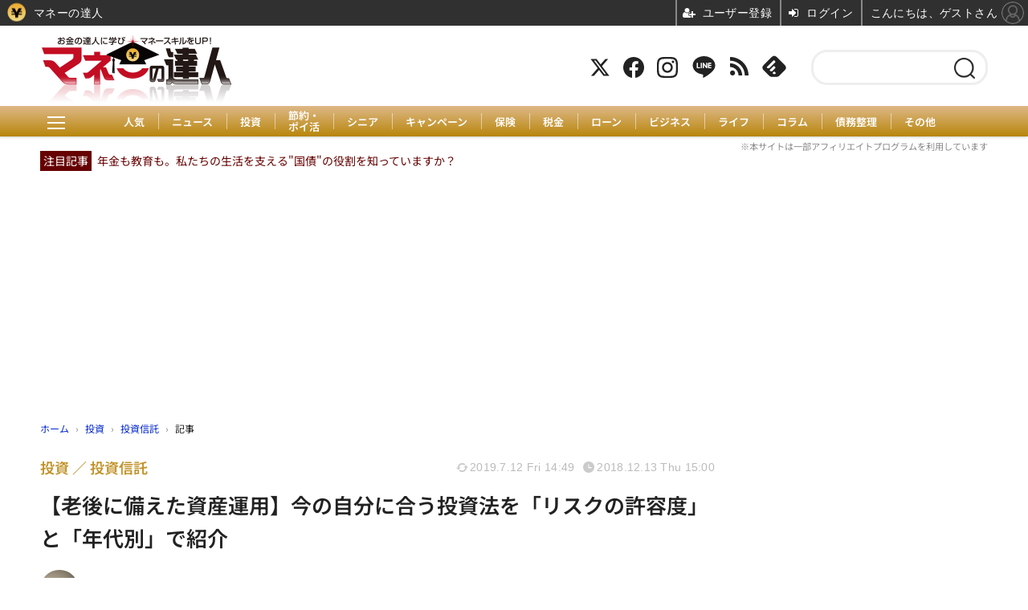

--- FILE ---
content_type: text/html; charset=utf-8
request_url: https://manetatsu.com/article/2018/12/13/159569.html
body_size: 26556
content:
<!doctype html>
<html lang="ja" prefix="og: http://ogp.me/ns#">
<head>
<meta charset="UTF-8">
<meta name="viewport" content="width=device-width, initial-scale=1.0, minimum-scale=1.0, maximum-scale=2.0, user-scalable=yes">
<meta property="fb:app_id" content="">
<link rel="stylesheet" href="/base/css/a.css?__=2025073102">
<script type="text/javascript">
(function(w,k,v,k2,v2) {
  w[k]=v; w[k2]=v2;
  var val={}; val[k]=v; val[k2]=v2;
  (w.dataLayer=w.dataLayer||[]).push(val);
})(window, 'tpl_name', 'pages/article', 'tpl_page', 'article_3');
</script>
<script src="/base/scripts/jquery-3.6.0.min.js"></script>
<script type="text/javascript" async src="/base/scripts/a.min.js?__=2025073102"></script>


    <title>【老後に備えた資産運用】今の自分に合う投資法を「リスクの許容度」と「年代別」で紹介 | マネーの達人</title>
  <meta name="keywords" content="節約・ポイント,投資,家計,貯蓄・家計・家計簿,保険,住宅ローン,年金,税金">
  <meta name="description" content="家計の3大資金 ・ 教育費 ・ 住宅取得費 ・ 老後資金 そのうち老後資金への備えはライフステージの後半にやってくるためその準備が後回しになっているのが実状でしょうか。 自分の投資に対するリスク認識を知り、それに合った運">
  <meta name="thumbnail" content="https://manetatsu.com/imgs/ogp_f/37025.jpg">

        <meta name="twitter:title" content="【老後に備えた資産運用】今の自分に合う投資法を「リスクの許容度」と「年代別」で紹介 | マネーの達人">
    <meta name="twitter:description" content="家計の3大資金 ・ 教育費 ・ 住宅取得費 ・ 老後資金 そのうち老後資金への備えはライフステージの後半にやってくるためその準備が後回しになっているのが実状でしょうか。 自分の投資に対するリスク認識を知り、それに合った運">
    <meta name="twitter:card" content="summary_large_image">
    <meta name="twitter:site" content="@manetatsu">
    <meta name="twitter:url" content="https://manetatsu.com/article/2018/12/13/159569.html">
    <meta name="twitter:image" content="https://manetatsu.com/imgs/ogp_f/37025.jpg">
  
    <meta property="article:modified_time" content="2019-07-12T14:49:09+09:00">
  <meta property="og:title" content="【老後に備えた資産運用】今の自分に合う投資法を「リスクの許容度」と「年代別」で紹介 | マネーの達人">
  <meta property="og:description" content="家計の3大資金 ・ 教育費 ・ 住宅取得費 ・ 老後資金 そのうち老後資金への備えはライフステージの後半にやってくるためその準備が後回しになっているのが実状でしょうか。 自分の投資に対するリスク認識を知り、それに合った運">


<meta property="og:type" content="article">
<meta property="og:site_name" content="マネーの達人">
<meta property="og:url" content="https://manetatsu.com/article/2018/12/13/159569.html">
<meta property="og:image" content="https://manetatsu.com/imgs/ogp_f/37025.jpg">

<link rel="apple-touch-icon" sizes="76x76" href="/base/images/touch-icon-76.png?__=2025073102">
<link rel="apple-touch-icon" sizes="120x120" href="/base/images/touch-icon-120.png?__=2025073102">
<link rel="apple-touch-icon" sizes="152x152" href="/base/images/touch-icon-152.png?__=2025073102">
<link rel="apple-touch-icon" sizes="180x180" href="/base/images/touch-icon-180.png?__=2025073102">

<meta name='robots' content='max-image-preview:large' />
<meta name="cXenseParse:pageclass" content="article">
<meta name="cXenseParse:iid-articleid" content="159569">
<meta name="cXenseParse:iid-article-title" content="【老後に備えた資産運用】今の自分に合う投資法を「リスクの許容度」と「年代別」で紹介">
<meta name="cXenseParse:iid-page-type" content="記事ページ">
<meta name="cXenseParse:iid-page-name" content="article_3">
<meta name="cXenseParse:iid-category" content="投資">
<meta name="cXenseParse:iid-subcategory" content="投資信託">
<meta name="cXenseParse:iid-hidden-adsense" content="false">
<meta name="cXenseParse:iid-hidden-other-ad" content="false">
<meta name="cXenseParse:iid-article-type" content="通常記事">
<meta name="cXenseParse:iid-provider-name" content="マネーの達人">
<meta name="cXenseParse:author" content="小林 仁志">
<meta name="cXenseParse:recs:publishtime" content="2018-12-13T15:00:19+0900">
<meta name="cxenseparse:iid-publish-yyyy" content="2018">
<meta name="cxenseparse:iid-publish-yyyymm" content="201812">
<meta name="cxenseparse:iid-publish-yyyymmdddd" content="20181213">
<meta name="cxenseparse:iid-page-total" content="1">
<meta name="cxenseparse:iid-page-current" content="1">
<meta name="cxenseparse:iid-character-count" content="3425">

<style>
.figure-area {display: none;}
</style>
<script>
console.log('pos10');
</script>




<script async src="https://fundingchoicesmessages.google.com/i/pub-6205980071848979?ers=1" nonce="q9dKnA1Yb8HV307qo4onKg"></script><script nonce="q9dKnA1Yb8HV307qo4onKg">(function() {function signalGooglefcPresent() {if (!window.frames['googlefcPresent']) {if (document.body) {const iframe = document.createElement('iframe'); iframe.style = 'width: 0; height: 0; border: none; z-index: -1000; left: -1000px; top: -1000px;'; iframe.style.display = 'none'; iframe.name = 'googlefcPresent'; document.body.appendChild(iframe);} else {setTimeout(signalGooglefcPresent, 0);}}}signalGooglefcPresent();})();</script>
<script async src="/feature/adb/adberrmsg.js"></script>

<script async src="https://pagead2.googlesyndication.com/pagead/js/adsbygoogle.js?client=ca-pub-6205980071848979" crossorigin="anonymous"></script>
<script async src="https://securepubads.g.doubleclick.net/tag/js/gpt.js"></script>
<script>
  window.googletag = window.googletag || {cmd: []};
  var cX = cX || {}; cX.callQueue = cX.callQueue || [];
  cX.callQueue.push(['invoke', function() {
    googletag.cmd.push(function() {
      var category = '2';
      var sizeHeader = googletag.sizeMapping().addSize([768,0], [[728,90], [970,250], [1,1]]).addSize([0,0], [[1,1]]).build();
      var sizeSide = googletag.sizeMapping().addSize([768,0], [[300,600], [300,250], [1,1]]).addSize([0,0], [[1,1]]).build();
      googletag.defineSlot('/2261101/106010001', [970, 250], 'div-gpt-ad-header1').defineSizeMapping(sizeHeader).addService(googletag.pubads()).setCollapseEmptyDiv(true);
      googletag.defineSlot('/2261101/106010002', [300, 600], 'div-gpt-ad-side1').defineSizeMapping(sizeSide).addService(googletag.pubads()).setCollapseEmptyDiv(true);
      googletag.defineSlot('/2261101/106010003', [300, 600], 'div-gpt-ad-side2').defineSizeMapping(sizeSide).addService(googletag.pubads()).setCollapseEmptyDiv(true);
      googletag.pubads().setTargeting('dc', window.innerWidth < 768 ? 'dcs' : 'dcp');
      googletag.pubads().setTargeting('CxSegments', cX.getUserSegmentIds({persistedQueryId:'103c35db41bdb997c80835fa7c8343832c9821e5'}));
      googletag.pubads().enableSingleRequest();
      googletag.enableServices();
    });
  }]);
</script>

<link rel="canonical" href="https://manetatsu.com/article/2018/12/13/159569.html">
<link rel="alternate" media="only screen and (max-width: 640px)" href="https://manetatsu.com/article/2018/12/13/159569.html">
<link rel="alternate" type="application/rss+xml" title="RSS" href="https://manetatsu.com/rss20/index.rdf">

</head>

<body class="thm-page-arti-detail page-cate--investment page-cate--investment-toushi2 page-subcate--toushi2   page--wp-migrated" data-nav="investment">
<script>var dataLayer = dataLayer || [];dataLayer.push({'customCategory': 'investment','customSubCategory': 'toushi2','customProvider': 'マネーの達人','customAuthorId': '81','customAuthorName': '小林 仁志','customPrimaryGigaId': '','customPrimaryGigaName': ''});</script><noscript><iframe src="//www.googletagmanager.com/ns.html?id=GTM-TRVT252S" height="0" width="0" style="display:none;visibility:hidden"></iframe></noscript>
<script>
(function(w,d,s,l,i){w[l]=w[l]||[];w[l].push({'gtm.start':
new Date().getTime(),event:'gtm.js'});var f=d.getElementsByTagName(s)[0],
j=d.createElement(s),dl=l!='dataLayer'?'&l='+l:'';j.async=true;j.src=
'//www.googletagmanager.com/gtm.js?id='+i+dl;f.parentNode.insertBefore(j,f);
})(window,document,'script','dataLayer','GTM-TRVT252S');
</script>


<header class="thm-header">
  <div class="header-wrapper cf">

<div class="header-logo"><a class="link" href="/" data-sub-title="お金の達人に学び、マネースキルをアップ">
<img class="logo" src="/imgs/p/Dhv1D6aFc67Dja1eyMsMBrfQMN9k3dzb2tnY/1.png" alt="マネーの達人" width="480" height="186">
</a></div>

<div class="header-area"><label for="ac-cap" class="search-area"></label><div id="search" class="box-search"><input id="ac-cap" type="checkbox"><div class="ac-cont"><form action="/pages/search.html" method="get"><input type="text" name="q" placeholder=""><button type="submit"><label for="ac-cap" class="search-btn"></label></button></form></div></div><div class="header-control control-list"><div class="item item--social"><a class="link icon icon--tw" href="https://twitter.com/manetatsu" target="_blank"><svg viewBox="0 0 24 24" aria-hidden="true" class="r-1nao33i r-4qtqp9 r-yyyyoo r-16y2uox r-8kz0gk r-dnmrzs r-bnwqim r-1plcrui r-lrvibr r-lrsllp"><g><path d="M18.244 2.25h3.308l-7.227 8.26 8.502 11.24H16.17l-5.214-6.817L4.99 21.75H1.68l7.73-8.835L1.254 2.25H8.08l4.713 6.231zm-1.161 17.52h1.833L7.084 4.126H5.117z"></path></g></svg></a><a class="link icon icon--fb" href="https://www.facebook.com/manetatsu" target="_blank"><svg width="16" height="16" viewBox="0 0 16 16"><path d="M16 8.049c0-4.446-3.582-8.05-8-8.05C3.58 0-.002 3.603-.002 8.05c0 4.017 2.926 7.347 6.75 7.951v-5.625h-2.03V8.05H6.75V6.275c0-2.017 1.195-3.131 3.022-3.131.876 0 1.791.157 1.791.157v1.98h-1.009c-.993 0-1.303.621-1.303 1.258v1.51h2.218l-.354 2.326H9.25V16c3.824-.604 6.75-3.934 6.75-7.951z"></path></svg></a><a class="link icon icon--instagram" href="https://www.instagram.com/maneko_manetatsu/" target="_blank"><svg width="24" height="24" viewBox="0 0 24 24"><path d="M12 2.163c3.204 0 3.584.012 4.85.07 3.252.148 4.771 1.691 4.919 4.919.058 1.265.069 1.645.069 4.849 0 3.205-.012 3.584-.069 4.849-.149 3.225-1.664 4.771-4.919 4.919-1.266.058-1.644.07-4.85.07-3.204 0-3.584-.012-4.849-.07-3.26-.149-4.771-1.699-4.919-4.92-.058-1.265-.07-1.644-.07-4.849 0-3.204.013-3.583.07-4.849.149-3.227 1.664-4.771 4.919-4.919 1.266-.057 1.645-.069 4.849-.069zm0-2.163c-3.259 0-3.667.014-4.947.072-4.358.2-6.78 2.618-6.98 6.98-.059 1.281-.073 1.689-.073 4.948 0 3.259.014 3.668.072 4.948.2 4.358 2.618 6.78 6.98 6.98 1.281.058 1.689.072 4.948.072 3.259 0 3.668-.014 4.948-.072 4.354-.2 6.782-2.618 6.979-6.98.059-1.28.073-1.689.073-4.948 0-3.259-.014-3.667-.072-4.947-.196-4.354-2.617-6.78-6.979-6.98-1.281-.059-1.69-.073-4.949-.073zm0 5.838c-3.403 0-6.162 2.759-6.162 6.162s2.759 6.163 6.162 6.163 6.162-2.759 6.162-6.163c0-3.403-2.759-6.162-6.162-6.162zm0 10.162c-2.209 0-4-1.79-4-4 0-2.209 1.791-4 4-4s4 1.791 4 4c0 2.21-1.791 4-4 4zm6.406-11.845c-.796 0-1.441.645-1.441 1.44s.645 1.44 1.441 1.44c.795 0 1.439-.645 1.439-1.44s-.644-1.44-1.439-1.44z"></path></svg></a><a class="link icon icon--line" href="https://line.me/R/ti/p/%40pap3801g" target="_blank"><svg class="svg-line" data-name="line" x="0px" y="0px" viewBox="0 0 200 200" enable-background="new 0 0 200 200" xml:space="preserve"><path d="M185,87.1c0-38-38.1-68.9-84.9-68.9c-46.8,0-84.9,30.9-84.9,68.9c0,34.1,30.2,62.6,71,68c2.8,0.6,6.5,1.8,7.5,4.2c0.9,2.1,0.6,5.5,0.3,7.7c0,0-1,6-1.2,7.3c-0.4,2.1-1.7,8.4,7.4,4.6c9.1-3.8,48.9-28.8,66.7-49.3h0C179.1,116,185,102.3,185,87.1z M66.8,109.7H50c-2.5,0-4.5-2-4.5-4.5V71.5c0-2.5,2-4.5,4.5-4.5c2.5,0,4.4,2,4.4,4.5v29.3h12.4c2.5,0,4.4,2,4.4,4.4C71.3,107.7,69.3,109.7,66.8,109.7z M84.3,105.2c0,2.5-2,4.5-4.5,4.5c-2.5,0-4.5-2-4.5-4.5V71.5c0-2.5,2-4.5,4.5-4.5c2.5,0,4.5,2,4.5,4.5V105.2z M124.9,105.2c0,1.9-1.2,3.6-3,4.2c-0.5,0.2-0.9,0.2-1.4,0.2c-1.4,0-2.7-0.7-3.6-1.8L99.6,84.3v20.9c0,2.5-2,4.5-4.5,4.5c-2.5,0-4.4-2-4.4-4.5V71.5c0-1.9,1.2-3.6,3-4.2c0.5-0.2,0.9-0.2,1.4-0.2c1.4,0,2.7,0.7,3.6,1.8L116,92.4V71.5c0-2.5,2-4.5,4.5-4.5c2.5,0,4.5,2,4.5,4.5V105.2z M152.2,83.9c2.5,0,4.5,2,4.5,4.5c0,2.5-2,4.4-4.5,4.4h-12.4v8h12.4c2.5,0,4.5,2,4.5,4.4c0,2.5-2,4.5-4.5,4.5h-16.9c-2.4,0-4.4-2-4.4-4.5V88.4c0,0,0,0,0,0V71.5c0-2.5,2-4.5,4.4-4.5h16.9c2.5,0,4.5,2,4.5,4.5c0,2.5-2,4.5-4.5,4.5h-12.4v8H152.2z"></path></svg></a><a class="link icon icon--rss" href="https://manetatsu.com/rss20/index.rdf" target="_blank"><svg width="24" height="24" viewBox="0 0 24 24"><path d="M6.503 20.752c0 1.794-1.456 3.248-3.251 3.248-1.796 0-3.252-1.454-3.252-3.248 0-1.794 1.456-3.248 3.252-3.248 1.795.001 3.251 1.454 3.251 3.248zm-6.503-12.572v4.811c6.05.062 10.96 4.966 11.022 11.009h4.817c-.062-8.71-7.118-15.758-15.839-15.82zm0-3.368c10.58.046 19.152 8.594 19.183 19.188h4.817c-.03-13.231-10.755-23.954-24-24v4.812z"></path></svg></a><a class="link icon icon--feedly" href="http://feedly.com/index.html#subscription%2Ffeed%2Fhttp%3A%2F%2Fmanetatsu.com%2Ffeed%2F" target="_blank"><svg viewBox="0 0 50 50" width="24px" height="24px"><path d="M 20.027344 45 L 29.96875 45 C 31.5625 45 33.085938 44.367188 34.214844 43.242188 L 46.214844 31.242188 C 48.554688 28.898438 48.554688 25.101563 46.214844 22.757813 L 29.242188 5.785156 C 26.898438 3.445313 23.101563 3.445313 20.757813 5.785156 L 3.785156 22.757813 C 1.445313 25.101563 1.445313 28.898438 3.785156 31.242188 L 15.785156 43.242188 C 16.910156 44.367188 18.4375 45 20.027344 45 Z M 17.464844 33.605469 L 16.515625 32.65625 C 16.121094 32.265625 16.121094 31.632813 16.515625 31.242188 L 23.585938 24.171875 C 23.976563 23.78125 24.609375 23.78125 25 24.171875 L 27.121094 26.292969 C 27.511719 26.683594 27.511719 27.316406 27.121094 27.707031 L 21.21875 33.605469 C 21.03125 33.792969 20.777344 33.898438 20.511719 33.898438 L 18.171875 33.898438 C 17.90625 33.898438 17.652344 33.792969 17.464844 33.605469 Z M 27.828125 38.3125 L 26.878906 39.265625 C 26.691406 39.453125 26.4375 39.558594 26.171875 39.558594 L 23.828125 39.558594 C 23.5625 39.558594 23.308594 39.453125 23.121094 39.265625 L 22.171875 38.3125 C 21.78125 37.921875 21.78125 37.289063 22.171875 36.898438 L 24.292969 34.777344 C 24.683594 34.386719 25.316406 34.386719 25.707031 34.777344 L 27.828125 36.898438 C 28.21875 37.289063 28.21875 37.921875 27.828125 38.3125 Z M 10.859375 25.585938 L 23.585938 12.859375 C 23.976563 12.46875 24.609375 12.46875 25 12.859375 L 27.121094 14.980469 C 27.511719 15.371094 27.511719 16.003906 27.121094 16.394531 L 15.566406 27.949219 C 15.378906 28.136719 15.121094 28.242188 14.859375 28.242188 L 12.515625 28.242188 C 12.25 28.242188 11.996094 28.136719 11.808594 27.949219 L 10.859375 27 C 10.46875 26.609375 10.46875 25.976563 10.859375 25.585938 Z"/></svg></a></div><!-- /.header-control --></div></div><div class="header-menu-area"><input id="hanburger" type="checkbox"><label for="hanburger" class="menu_button"><div class="hamburger-inner"><span class="bar top"></span><span class="bar middle"></span><span class="bar bottom"></span></div></label><div class="global_menu"><nav class="footer-sitemap"><ul class="sitemap-list cf"><li class="item"><a href="/" class="link">ホーム</a></li><li class="item"><a href="/article/ranking/" class="link">人気</a></li><li class="item"><a href="/category/news/" class="link">ニュース</a></li><li class="item"><a href="/category/investment/" class="link">投資</a><ul class="sitemap-sub-list"><li class="sub-item"><a class="link" href="/category/investment/investment/latest/">投資</a></li><li class="sub-item"><a class="link" href="/category/investment/kabufx/latest/">株式投資</a></li><li class="sub-item"><a class="link" href="/category/investment/toushi2/latest/">投資信託</a></li><li class="sub-item"><a class="link" href="/category/investment/toushi3/latest/">不動産投資</a></li><li class="sub-item"><a class="link" href="/category/investment/fx/latest/">FX</a></li><li class="sub-item"><a class="link" href="/category/investment/virtualcurrency/latest/">仮想通貨</a></li><li class="sub-item"><a class="link" href="/category/investment/globalinv/latest/">海外投資</a></li><li class="sub-item"><a class="link" href="/category/investment/nisa/latest/">NISA</a></li><li class="sub-item"><a class="link" href="/category/investment/tousi/latest/">投資哲学</a></li></ul><!-- /.sitemap-sub-list --></li><li class="item"><a href="https://manetatsu.com/yutai/" class="link" target="_blank" rel="noopener">株主優待</a></li><li class="item"><a href="/category/save/" class="link">節約・ポイ活</a><ul class="sitemap-sub-list"><li class="sub-item"><a class="link" href="/category/save/save/latest/">節約・ポイ活</a></li><li class="sub-item"><a class="link" href="/category/save/100shop/latest/">100均</a></li><li class="sub-item"><a class="link" href="/category/save/kaldi/latest/">KALDI（カルディ）</a></li><li class="sub-item"><a class="link" href="/category/save/costco/latest/">コストコ</a></li><li class="sub-item"><a class="link" href="/category/save/gyosu/latest/">業務スーパー</a></li><li class="sub-item"><a class="link" href="/category/save/exhibit/latest/">出品アプリ</a></li><li class="sub-item"><a class="link" href="/category/save/aeon/latest/">イオン</a></li><li class="sub-item"><a class="link" href="/category/save/rakutenichiba/latest/">楽天市場</a></li><li class="sub-item"><a class="link" href="/category/save/muji/latest/">無印良品</a></li><li class="sub-item"><a class="link" href="/category/save/super/latest/">スーパー</a></li><li class="sub-item"><a class="link" href="/category/save/shokuhi/latest/">食費</a></li><li class="sub-item"><a class="link" href="/category/save/beauty/latest/">美容</a></li><li class="sub-item"><a class="link" href="/category/save/cashless/latest/">キャッシュレス</a></li><li class="sub-item"><a class="link" href="/category/save/card/latest/">クレジットカード</a></li><li class="sub-item"><a class="link" href="/category/save/amazon/latest/">amazon</a></li><li class="sub-item"><a class="link" href="/category/save/phone/latest/">携帯電話</a></li></ul><!-- /.sitemap-sub-list --></li><li class="item"><a href="https://senior.manetatsu.com/" class="link" target="_blank" rel="noopener">シニア</a></li><li class="item"><a href="/category/campaign/" class="link">キャンペーン</a><ul class="sitemap-sub-list"><li class="sub-item"><a class="link" href="/category/campaign/campaign_syokuhi/latest/">食費</a></li><li class="sub-item"><a class="link" href="/category/campaign/campaign_syopping/latest/">買い物</a></li><li class="sub-item"><a class="link" href="/category/campaign/campaign_trip/latest/">お出かけ</a></li><li class="sub-item"><a class="link" href="/category/campaign/campaign_money/latest/">金融</a></li></ul><!-- /.sitemap-sub-list --></li><li class="item"><a href="/category/insurance/" class="link">保険</a><ul class="sitemap-sub-list"><li class="sub-item"><a class="link" href="/category/insurance/insurance/latest/">保険</a></li><li class="sub-item"><a class="link" href="/category/insurance/hoken2/latest/">損害保険</a></li><li class="sub-item"><a class="link" href="/category/insurance/hoken/latest/">生命・医療保険</a></li><li class="sub-item"><a class="link" href="/category/insurance/gakushi/latest/">学資保険</a></li></ul><!-- /.sitemap-sub-list --></li><li class="item"><a href="/category/tax/" class="link">税金</a><ul class="sitemap-sub-list"><li class="sub-item"><a class="link" href="/category/tax/tax/latest/">税金</a></li><li class="sub-item"><a class="link" href="/category/tax/nenkin/latest/">年金</a></li><li class="sub-item"><a class="link" href="/category/tax/inheritance/latest/">相続・贈与</a></li><li class="sub-item"><a class="link" href="/category/tax/furusato/latest/">ふるさと納税</a></li></ul><!-- /.sitemap-sub-list --></li><li class="item"><a href="/category/loan/" class="link">ローン</a><ul class="sitemap-sub-list"><li class="sub-item"><a class="link" href="/category/loan/fudosan/latest/">住宅ローン</a></li><li class="sub-item"><a class="link" href="/category/loan/debt/latest/">借金</a></li></ul><!-- /.sitemap-sub-list --></li><li class="item"><a href="/category/economy/" class="link">ビジネス</a><ul class="sitemap-sub-list"><li class="sub-item"><a class="link" href="/category/economy/economy/latest/">ビジネス</a></li><li class="sub-item"><a class="link" href="/category/economy/fukugyo/latest/">副業</a></li><li class="sub-item"><a class="link" href="/category/economy/market/latest/">経済</a></li><li class="sub-item"><a class="link" href="/category/economy/life/latest/">社会</a></li></ul><!-- /.sitemap-sub-list --></li><li class="item"><a href="/category/life2/" class="link">ライフ</a><ul class="sitemap-sub-list"><li class="sub-item"><a class="link" href="/category/life2/usemoney/latest/">お金の使い方</a></li><li class="sub-item"><a class="link" href="/category/life2/housoku/latest/">お金の法則</a></li><li class="sub-item"><a class="link" href="/category/life2/workstyle/latest/">働き方</a></li><li class="sub-item"><a class="link" href="/category/life2/rikon/latest/">離婚</a></li><li class="sub-item"><a class="link" href="/category/life2/housing/latest/">住宅</a></li><li class="sub-item"><a class="link" href="/category/life2/kyoiku/latest/">子育て</a></li><li class="sub-item"><a class="link" href="/category/life2/familybudget/latest/">家計</a></li><li class="sub-item"><a class="link" href="/category/life2/process/latest/">社会保障</a></li><li class="sub-item"><a class="link" href="/category/life2/education/latest/">教育</a></li><li class="sub-item"><a class="link" href="/category/life2/jitan/latest/">時短</a></li></ul><!-- /.sitemap-sub-list --></li><li class="item"><a href="/category/column/" class="link">コラム</a><ul class="sitemap-sub-list"></ul><!-- /.sitemap-sub-list --></li><li class="item"><a href="/fashion/" class="link">債務整理</a></li><li class="item"><a href="/category/another/" class="link">その他</a><ul class="sitemap-sub-list"></ul><!-- /.sitemap-sub-list --></li></ul><!-- /.sitemap-list --></nav></div></div>
  </div>
<div class="scroll-wrap"><nav class="section-links"><a href="/article/ranking/" class="section-link">人気</a><a href="/category/news/" class="section-link">ニュース</a><a href="/category/investment/" class="section-link">投資</a><a href="/category/save/" class="section-link" style="line-height:1.1;">節約・<br>ポイ活</a><a href="https://senior.manetatsu.com/" class="section-link" target="_blank" rel="noopener">シニア</a><a href="/category/campaign/" class="section-link">キャンペーン</a><a href="/category/insurance/" class="section-link">保険</a><a href="/category/tax/" class="section-link">税金</a><a href="/category/loan/" class="section-link">ローン</a><a href="/category/economy/" class="section-link">ビジネス</a><a href="/category/life2/" class="section-link">ライフ</a><a href="/category/column/" class="section-link">コラム</a><a href="/fashion/" class="section-link">債務整理</a><a href="/category/another/" class="section-link">その他</a></nav></div>
<div id="top_recommend"><p class="info-txt">※本サイトは一部アフィリエイトプログラムを利用しています</p><span class="rec_pic">注目記事</span><a href="https://manetatsu.com/article/2025/12/05/466075.html" target="_top">年金も教育も。私たちの生活を支える"国債"の役割を知っていますか？</a></div>

<div class="main-ad">
<div id='div-gpt-ad-header1'>
  <script>
    cX.callQueue.push(['invoke',function(){
      googletag.cmd.push(function() { googletag.display('div-gpt-ad-header1'); });
    }]);
  </script>
</div>
</div>


<!-- global_nav -->
</header>

<div class="thm-body cf">
  <div class="breadcrumb">
<span id="breadcrumbTop"><a class="link" href="https://manetatsu.com/"><span class="item icon icon-bc--home">ホーム</span></a></span>
<i class="separator icon icon-bc--arrow"> › </i>
<span id="BreadcrumbSecond">
  <a class="link" href="/category/investment/">
    <span class="item icon icon-bc--investment">投資</span>
  </a>
</span>
<i class="separator icon icon-bc--arrow"> › </i>
<span id="BreadcrumbLast">
  <a class="link" href="/category/investment/toushi2/latest/">
    <span class="item icon icon-bc--toushi2">投資信託</span>
  </a>
</span>
<i class="separator icon icon-bc--arrow"> › </i>
    <span class="item">記事</span>
  </div>
  <main class="thm-main">
<header class="arti-header">
      <h1 class="head">【老後に備えた資産運用】今の自分に合う投資法を「リスクの許容度」と「年代別」で紹介</h1>
    <div class="group">
    <span class="category-group-name">投資</span>
      <span class="category-name">投資信託</span>
    </div>
  <div class="date">
    <time class="updated" itemprop="dateModified" datetime="2019-07-12T14:49:09+09:00">2019.7.12 Fri 14:49</time>
    <time class="pubdate" itemprop="datePublished" datetime="2018-12-13T15:00:19+09:00">2018.12.13 Thu 15:00</time>
  </div>
</header>

  <div class="arti-header-info">
                                    
                  <div class="author arti-top">
                          <a href="/author/81/recent/" class="author-link">
                <div class="col-photo"><img src="/imgs/p/dNNPHZue_mzeusuMh4ztzNPRGN8W3dzb2tnY/134.png" alt="小林 仁志" width="200" height="200"></div>
                <div class="col-info">小林 仁志</div>
              </a>
                    </div>
              </div>

<div class="arti-content arti-content--horizontal">

  <div class="figure-area">
    <figure class="figure">
            <img class="image" src="/imgs/p/U2-I6bHP5xobv9ZKWbeUURvSVN-euNzb2tnY/37025.jpg" alt="【老後に備えた資産運用】今の自分に合う投資法を「リスクの許容度」と「年代別」で紹介" width="900" height="599">
          </figure>

  </div>
<aside class="arti-giga">
  <p class="send-msg"><a class="link" href="https://www.iid.co.jp/contact/media_contact.html?recipient=money" rel="nofollow"><i class="icon icon--mail"></i>編集部にメッセージを送る</a></p>
</aside>
<article class="arti-body cf cXenseParse editor-revolution">
  <div id="ez-toc-container" class="ez-toc-v2_0_29 counter-hierarchy"><div class="ez-toc-title-container"><p class="ez-toc-title">目次<br><span class="ez-toc-title-toggle"><a href="#" class="ez-toc-pull-right ez-toc-btn ez-toc-btn-xs ez-toc-btn-default ez-toc-toggle" style="display: none;"><label for="item" aria-label="Table of Content"><i class="ez-toc-glyphicon ez-toc-icon-toggle"></i></label><input type="checkbox" id="item"></a></span></p></div><nav><ul class="ez-toc-list ez-toc-list-level-1"><li class="ez-toc-page-1 ez-toc-heading-level-2"><a class="ez-toc-link ez-toc-heading-1" href="#%E5%AE%B6%E8%A8%88%E3%81%AE3%E5%A4%A7%E8%B3%87%E9%87%91" title="家計の3大資金">家計の3大資金</a></li><li class="ez-toc-page-1 ez-toc-heading-level-2"><a class="ez-toc-link ez-toc-heading-2" href="#%E8%B3%87%E7%94%A3%E5%BD%A2%E6%88%90%E3%82%92%E8%A1%8C%E3%81%86%E3%81%9F%E3%82%81%E3%81%AE%E5%B9%B4%E4%BB%A3%E5%85%B1%E9%80%9A%E9%A0%85%E7%9B%AE%E3%81%AF%EF%BC%9F" title="資産形成を行うための年代共通項目は？">資産形成を行うための年代共通項目は？</a><ul class="ez-toc-list-level-3"><li class="ez-toc-heading-level-3"><a class="ez-toc-link ez-toc-heading-3" href="#1_%E8%87%AA%E5%88%86%E3%81%AE%E3%83%AA%E3%82%B9%E3%82%AF%E8%A8%B1%E5%AE%B9%E5%BA%A6%E3%82%92%E7%A2%BA%E8%AA%8D%E3%81%99%E3%82%8B" title="(1) 自分のリスク許容度を確認する">(1) 自分のリスク許容度を確認する</a></li><li class="ez-toc-page-1 ez-toc-heading-level-3"><a class="ez-toc-link ez-toc-heading-4" href="#2_%E8%B3%87%E7%94%A3%E5%BD%A2%E6%88%90%E3%82%92%E3%81%A9%E3%81%86%E3%81%84%E3%81%86%E3%82%84%E3%82%8A%E6%96%B9%E3%81%A7%E7%AF%89%E3%81%8F%E3%81%8B" title="(2) 資産形成をどういうやり方で築くか">(2) 資産形成をどういうやり方で築くか</a><ul class="ez-toc-list-level-4"><li class="ez-toc-heading-level-4"><a class="ez-toc-link ez-toc-heading-5" href="#%E6%8A%95%E8%B3%87%E4%BF%A1%E8%A8%97" title="投資信託">投資信託</a></li><li class="ez-toc-page-1 ez-toc-heading-level-4"><a class="ez-toc-link ez-toc-heading-6" href="#ETF" title="ETF">ETF</a></li></ul></li><li class="ez-toc-page-1 ez-toc-heading-level-3"><a class="ez-toc-link ez-toc-heading-7" href="#%E3%83%A1%E3%83%AA%E3%83%83%E3%83%88" title="メリット">メリット</a></li><li class="ez-toc-page-1 ez-toc-heading-level-3"><a class="ez-toc-link ez-toc-heading-8" href="#%E3%83%87%E3%83%A1%E3%83%AA%E3%83%83%E3%83%88" title="デメリット">デメリット</a><ul class="ez-toc-list-level-4"><li class="ez-toc-heading-level-4"><a class="ez-toc-link ez-toc-heading-9" href="#%E3%81%A4%E3%81%BF%E3%81%9F%E3%81%A6NISA%E3%81%A8iDeCo" title="つみたてNISAとiDeCo">つみたてNISAとiDeCo</a></li></ul></li><li class="ez-toc-page-1 ez-toc-heading-level-3"><a class="ez-toc-link ez-toc-heading-10" href="#3_%E5%B9%B4%E4%BB%A3%E5%88%A5%E3%81%AE%E8%B3%87%E7%94%A3%E9%81%8B%E7%94%A8" title="(3) 年代別の資産運用">(3) 年代別の資産運用</a><ul class="ez-toc-list-level-4"><li class="ez-toc-heading-level-4"><a class="ez-toc-link ez-toc-heading-11" href="#30%E6%AD%B3%E4%BB%A3%E3%81%AE%E4%BA%BA" title="30歳代の人">30歳代の人</a></li><li class="ez-toc-page-1 ez-toc-heading-level-4"><a class="ez-toc-link ez-toc-heading-12" href="#40%E6%AD%B3%E4%BB%A3%E3%81%AE%E4%BA%BA" title="40歳代の人">40歳代の人</a></li><li class="ez-toc-page-1 ez-toc-heading-level-4"><a class="ez-toc-link ez-toc-heading-13" href="#50%E6%AD%B3%E4%BB%A3%E3%81%AE%E4%BA%BA" title="50歳代の人">50歳代の人</a></li></ul></li></ul></li></ul></nav></div><template id="tmpl-inarticle2-sp"><div class="aside-box aside-box-ad" style="margin-bottom:30px;width:100%;min-height:280px;text-align:center;"><div id="gptad-inarticle2">  <script>    cX.callQueue.push(['invoke',function(){      window.googletag = window.googletag || {cmd: []};      googletag.cmd.push(function() {      googletag.defineSlot('/2261101/106020007', [[300, 250], [336, 280]], 'gptad-inarticle2').addService(googletag.pubads()).setTargeting('dc', 'dcs').setTargeting('CxSegments', cX.getUserSegmentIds({persistedQueryId:'103c35db41bdb997c80835fa7c8343832c9821e5'}));      googletag.enableServices();      googletag.display('gptad-inarticle2');      });    }]);  </script></div></div></template><template id="tmpl-inarticle2-pc"><aside class="main-ad w-rect cf" style="min-height:280px;">  <div class="rect">    <div id="gptad-inarticlewrec1-left">      <script>        cX.callQueue.push(['invoke',function(){          window.googletag = window.googletag || {cmd: []};          googletag.cmd.push(function() {          googletag.defineSlot('/2261101/106010009', [[300, 250], [336, 280]], 'gptad-inarticlewrec1-left').addService(googletag.pubads()).setTargeting('dc', 'dcp').setTargeting('CxSegments', cX.getUserSegmentIds({persistedQueryId:'103c35db41bdb997c80835fa7c8343832c9821e5'}));          googletag.enableServices();          googletag.display('gptad-inarticlewrec1-left');          });        }]);      </script>    </div>  </div>  <div class="rect">    <div id="gptad-inarticlewrec1-right">      <script>        cX.callQueue.push(['invoke',function(){          window.googletag = window.googletag || {cmd: []};          googletag.cmd.push(function() {          googletag.defineSlot('/2261101/106010010', [[300, 250], [336, 280]], 'gptad-inarticlewrec1-right').addService(googletag.pubads()).setTargeting('dc', 'dcp').setTargeting('CxSegments', cX.getUserSegmentIds({persistedQueryId:'103c35db41bdb997c80835fa7c8343832c9821e5'}));          googletag.enableServices();          googletag.display('gptad-inarticlewrec1-right');        });        }]);      </script>    </div>  </div></aside></template><script>  const tmplinarticle2 = (window.matchMedia && window.matchMedia('(max-device-width: 768px)').matches) ? document.getElementById("tmpl-inarticle2-sp") : document.getElementById("tmpl-inarticle2-pc");  document.write(tmplinarticle2.innerHTML);</script><h2><span class="ez-toc-section" id="%E5%AE%B6%E8%A8%88%E3%81%AE3%E5%A4%A7%E8%B3%87%E9%87%91"></span>家計の3大資金<span class="ez-toc-section-end"></span></h2><div align="center"><img decoding="async" loading="lazy" src="/imgs/zoom1/37026.jpg" alt="老後に備えろと言われても…" width="90%" height="90%" class="aligncenter size-full wp-image-160380"></div><br><p>・ 教育費<br></p><p>・ 住宅取得費<br></p><template id="tmpl-inarticle1-sp"><div class="aside-box aside-box-ad" style="margin-bottom:30px;width:100%;min-height:280px;text-align:center;"><div id="gptad-inarticle1">  <script>    cX.callQueue.push(['invoke',function(){      window.googletag = window.googletag || {cmd: []};      googletag.cmd.push(function() {      googletag.defineSlot('/2261101/106020006', [[300, 250], [336, 280]], 'gptad-inarticle1').addService(googletag.pubads()).setTargeting('dc', 'dcs').setTargeting('CxSegments', cX.getUserSegmentIds({persistedQueryId:'103c35db41bdb997c80835fa7c8343832c9821e5'}));      googletag.enableServices();      googletag.display('gptad-inarticle1');      });    }]);  </script></div></div></template><template id="tmpl-inarticle1-pc"></template><script>  const tmplinarticle1 = (window.matchMedia && window.matchMedia('(max-device-width: 768px)').matches) ? document.getElementById("tmpl-inarticle1-sp") : document.getElementById("tmpl-inarticle1-pc");  document.write(tmplinarticle1.innerHTML);</script><p>・ 老後資金<br></p><p>そのうち老後資金への備えはライフステージの後半にやってくるためその準備が後回しになっているのが実状でしょうか。<br></p><p>自分の投資に対するリスク認識を知り、それに合った運用資産と投資期間を提示して資産形成に必要な基本的な投資スタンスを<strong>年代別・リスク許容度別に紹介</strong>します。<br></p><template id="tmpl-inarticle3-sp"><div class="aside-box aside-box-ad" style="margin-bottom:30px;width:100%;min-height:280px;text-align:center;"><div id="gptad-inarticle3">  <script>    cX.callQueue.push(['invoke',function(){      window.googletag = window.googletag || {cmd: []};      googletag.cmd.push(function() {      googletag.defineSlot('/2261101/106020010', [[300, 250], [336, 280]], 'gptad-inarticle3').addService(googletag.pubads()).setTargeting('dc', 'dcs').setTargeting('CxSegments', cX.getUserSegmentIds({persistedQueryId:'103c35db41bdb997c80835fa7c8343832c9821e5'}));      googletag.enableServices();      googletag.display('gptad-inarticle3');      });    }]);  </script></div></div></template><template id="tmpl-inarticle3-pc"><aside class="main-ad w-rect cf" style="min-height:280px;">  <div class="rect">    <div id="gptad-inarticlewrec3-left">      <script>        cX.callQueue.push(['invoke',function(){          window.googletag = window.googletag || {cmd: []};          googletag.cmd.push(function() {          googletag.defineSlot('/2261101/106010011', [[300, 250], [336, 280]], 'gptad-inarticlewrec3-left').addService(googletag.pubads()).setTargeting('dc', 'dcp').setTargeting('CxSegments', cX.getUserSegmentIds({persistedQueryId:'103c35db41bdb997c80835fa7c8343832c9821e5'}));          googletag.enableServices();          googletag.display('gptad-inarticlewrec3-left');          });        }]);      </script>    </div>  </div>  <div class="rect">    <div id="gptad-inarticlewrec3-right">      <script>        cX.callQueue.push(['invoke',function(){          window.googletag = window.googletag || {cmd: []};          googletag.cmd.push(function() {          googletag.defineSlot('/2261101/106010012', [[300, 250], [336, 280]], 'gptad-inarticlewrec3-right').addService(googletag.pubads()).setTargeting('dc', 'dcp').setTargeting('CxSegments', cX.getUserSegmentIds({persistedQueryId:'103c35db41bdb997c80835fa7c8343832c9821e5'}));          googletag.enableServices();          googletag.display('gptad-inarticlewrec3-right');        });        }]);      </script>    </div>  </div></aside></template><script>  const tmplinarticle3 = (window.matchMedia && window.matchMedia('(max-device-width: 768px)').matches) ? document.getElementById("tmpl-inarticle3-sp") : document.getElementById("tmpl-inarticle3-pc");  document.write(tmplinarticle3.innerHTML);</script><h2><span class="ez-toc-section" id="%E8%B3%87%E7%94%A3%E5%BD%A2%E6%88%90%E3%82%92%E8%A1%8C%E3%81%86%E3%81%9F%E3%82%81%E3%81%AE%E5%B9%B4%E4%BB%A3%E5%85%B1%E9%80%9A%E9%A0%85%E7%9B%AE%E3%81%AF%EF%BC%9F"></span>資産形成を行うための年代共通項目は？<span class="ez-toc-section-end"></span></h2><h3><span class="ez-toc-section" id="1_%E8%87%AA%E5%88%86%E3%81%AE%E3%83%AA%E3%82%B9%E3%82%AF%E8%A8%B1%E5%AE%B9%E5%BA%A6%E3%82%92%E7%A2%BA%E8%AA%8D%E3%81%99%E3%82%8B"></span>(1) 自分のリスク許容度を確認する<span class="ez-toc-section-end"></span></h3><p>リスクは元本が保証される安全型資産である預貯金と異なり、<strong>投資対象の金融商品の価格・為替・金利などが変動する幅</strong>です。<br></p><p>たとえば、高利回りや高配当を期待する金融商品は、裏を返せばその分マイナスの変動幅も大きくなります。<br></p><p><span class="red">「ハイリターン(高いもうけ)とハイリスクは一対」といえます</span>。<br></p><p>したがって、<strong>昨今の投資詐欺にあるように「元本保証と高配当」はあり得ません</strong>。<br></p><p>まずは自分のリスクに対する考え方に一番近い度合いを確認してください。<br></p><div align="center"><img decoding="async" loading="lazy" src="/imgs/zoom1/37027.png" alt="自分のリスク許容度を確認" width="660" height="291" class="aligncenter size-full wp-image-160468"></div><br><p>上記のうち<strong>2. と3. を選んだ人はリスクを取っても運用したい積極派</strong>です。<br></p><p>1. を選んだ人はリスクを求めない慎重派です。<br></p><p>1. を選んだ場合はあえてリスクを冒してまで運用をする必要はありませんが、ただ1つだけ注意が必要です。<br></p><p>それは日銀が5～6年前からずっと宣言している2％のインフレターゲット(インフレ目標)のことで、将来インフレになればお金が目減りするからです。<br></p><p>たとえば、先月1万円したマフラーが、今月1万1,000円であった場合、今月は先月よりお金を1,000円多く払わないと買えません。<br></p><p>普通預金を下ろしてマフラーを買った場合で考えると、<span class="red">お金は1,000円目減りします</span>。<br></p><div align="center"><img decoding="async" loading="lazy" src="/imgs/zoom1/37028.jpg" alt="私たちのリスク許容度は？" width="90%" height="90%" class="aligncenter size-full wp-image-160388"></div><br><h3><span class="ez-toc-section" id="2_%E8%B3%87%E7%94%A3%E5%BD%A2%E6%88%90%E3%82%92%E3%81%A9%E3%81%86%E3%81%84%E3%81%86%E3%82%84%E3%82%8A%E6%96%B9%E3%81%A7%E7%AF%89%E3%81%8F%E3%81%8B"></span>(2) 資産形成をどういうやり方で築くか<span class="ez-toc-section-end"></span></h3><p><strong>老後資金を貯めるために必要な運用期間は、10年以上の長期投資および分散投資が適しています</strong>。<br></p><p>長期投資はテクニカルな専門知識を要する短期投資と比べ、政治、経済(金利や外国為替等の動き)、<strong>企業業績等の一般的な知識を基に投資対象の金融商品を長期間にわたり保有し長期的なリターンを目指します</strong>。<br></p><p><strong>分散投資は集中投資と比べリスクが分散できます</strong>。<br></p><p><span class="underline">分散投資には主に時間分散と資産分散があります</span>。<br></p><p>時間分散は一定期間、継続的に積立投資を行うことで長期的に安定した収益を目指せます。<br></p><p>資産分散には国内株式・海外債券などの資産カテゴリー別と銘柄別の分散があり、またその両方もあります。<br></p><p>その<strong>代表的な投資対象商品は投資信託とETF(上場投資信託)</strong>です。<br></p><h4><span class="ez-toc-section" id="%E6%8A%95%E8%B3%87%E4%BF%A1%E8%A8%97"></span>投資信託<span class="ez-toc-section-end"></span></h4><p>投資信託には株式や国債・社債などの公社債を対象としている<strong>株式投資信託</strong>と国債や社債等の債券(株式には原則投資しません)を中心に運用する<strong>公社債投資信託</strong>の2つがあります。<br></p><p>投資信託は、現在6,000本を超えるファンド数があると言われています。<br></p><p>投資対象となる商品カテゴリーには、大きく分けて国内外の債券、国内外の株式、リートと呼ばれる国内外の不動産投信、原油・金・小麦などの商品に投資するコモディティなどがあります。<br></p><p>異なる商品カテゴリーを組合せたバランス型ファンドもあります。<br></p><p><strong>このファンドはさまざまな商品カテゴリーへバランスよく分散投資することで、運用リスクの軽減や運用収益の確保を目指すファンド</strong>です。<br></p><h4><span class="ez-toc-section" id="ETF"></span>ETF<span class="ez-toc-section-end"></span></h4><p>ETFは上場投資信託とも呼ばれているとおり、<strong>投資信託を一つの銘柄として株式市場に上場して、日経平均やTOPIXなどの株価指数(インデックス)と連動した値動きを目指した金融商品</strong>です。<br></p><p>投資対象となる商品カテゴリーには、国内および世界各国の株式、債券などの<strong>資産カテゴリー毎の市場指数を組合せたポートフォリオ(株式や債券などさまざまな資産の組み合わせと配分)によって有利な分散投資を目指したファンド</strong>です。<br></p><p>投資信託とETFそれぞれのメリット・デメリットについては次のとおりです。<br></p><h3><span class="ez-toc-section" id="%E3%83%A1%E3%83%AA%E3%83%83%E3%83%88"></span>メリット<span class="ez-toc-section-end"></span></h3><p>・ 分散投資による<strong>リスク軽減が期待できる</strong>（共通）<br></p><p>・ 少額から積み立てての購入が可能なので<strong>長期投資に適している</strong>（共通）<br></p><p>・ 運用管理費(信託報酬)が投資信託と比べ安い（ETF）<br></p><h3><span class="ez-toc-section" id="%E3%83%87%E3%83%A1%E3%83%AA%E3%83%83%E3%83%88"></span>デメリット<span class="ez-toc-section-end"></span></h3><p>・ <strong>元本が保証されない</strong>リスク資産である（共通）<br></p><p>・ 運用管理費(信託報酬)や購入時の販売手数料(通常3.24％)がETFと比べ高い、ただし、販売手数料が無料(ノーロード)のファンドも増えている（投資信託）<br></p><p>・ <strong>ファンド数が投資信託と比べ圧倒的に少ない</strong>（ETF）<br></p><div align="center"><img decoding="async" loading="lazy" src="/imgs/zoom1/37029.jpg" alt="資産形成をどういうやり方で築くか" width="90%" height="90%" class="aligncenter size-full wp-image-160394"></div><br><h4><span class="ez-toc-section" id="%E3%81%A4%E3%81%BF%E3%81%9F%E3%81%A6NISA%E3%81%A8iDeCo"></span>つみたてNISAとiDeCo<span class="ez-toc-section-end"></span></h4><p>つみたてNISAとiDeCoは、株式、投資信託、ETFといった金融商品でなく<strong>金融制度です</strong>。<br></p><p>次の表のとおり、投資対象商品が投資信託やETFなどを中心とした分散投資や税制面での優遇などが大きなポイントです。<br></p><p><a href="https://manetatsu.com/2018/12/159569/nisa1-5/" rel="attachment wp-att-159572"><img decoding="async" loading="lazy" class="aligncenter size-full wp-image-159572" src="/imgs/zoom1/37030.png" alt="NISAとiDeCoの主な特徴" width="695" height="613"></a><br></p><p><a href="https://manetatsu.com/2018/12/159569/risk2-2/" rel="attachment wp-att-159574"><img decoding="async" loading="lazy" class="aligncenter size-full wp-image-159574" src="/imgs/zoom1/37031.png" alt="主な金融制度と投資対象商品の関係イメージ図" width="704" height="444"></a><br></p><h3><span class="ez-toc-section" id="3_%E5%B9%B4%E4%BB%A3%E5%88%A5%E3%81%AE%E8%B3%87%E7%94%A3%E9%81%8B%E7%94%A8"></span>(3) 年代別の資産運用<span class="ez-toc-section-end"></span></h3><p>下の図表は、商品カテゴリーを組合せた投資信託やETFなどを年代別、リスク許容度別に表したもので、長期投資と分散投資を前提としています。<br></p><p><strong>資産運用は若い年代ほど所得を稼ぐ期間が長いため、リスク型資産の配分を多く取っており、年代が進む程リスク型資産の割合を少なくしています</strong>。<br></p><p>運用資産の購入方法は3つのパターンを考えてみます。<br></p><p>・ 商品カテゴリーを単体で購入する<br></p><p>・ 各商品カテゴリーを組合せた投資信託やETFを購入する<br></p><p>・ NISAやiDeCoの金融制度を活用して投資信託やETFを購入する<br></p><p><a href="https://manetatsu.com/2018/12/159569/risk3/" rel="attachment wp-att-159575"><img decoding="async" loading="lazy" class="aligncenter size-full wp-image-159575" src="/imgs/zoom1/37032.png" alt="年代別・リスク許容別資産運用の目安" width="624" height="407"></a><br></p><h4><span class="ez-toc-section" id="30%E6%AD%B3%E4%BB%A3%E3%81%AE%E4%BA%BA"></span>30歳代の人<span class="ez-toc-section-end"></span></h4><div align="center"><img decoding="async" loading="lazy" src="/imgs/zoom1/37033.png" alt="リスク許容度で投資方法がかわる" width="585" height="225" class="aligncenter size-full wp-image-160482"></div><br><p><strong>30歳代は老後を65歳とした場合、例えば30歳の人は後35年間もあります</strong>。<br></p><p>リスク許容度が2 、3 の場合はさまざまな幅広い選択肢があり、<strong>投資期間も長いので少ない資金で積極的な投資が可能です</strong>。<br></p><p><strong>リスク許容度が1 の場合は60歳になるまで加入可能なiDeCoがお勧め</strong>です。<br></p><p>定期預金や国債の組合せでは元本は確保できてもお金はほとんど増えません。<br></p><p>しかし貯蓄性保険のうち終身保険は一生涯の保障と貯蓄を合わせ持っており長期間加入すれば元本以上の運用収益も十分期待できます。<br></p><p>また、単体での購入については、たとえば国内の大企業が発行する社債のなかには年2％近い利回りもあるなど安全型資産の割には運用収益が期待できるものもあります。<br></p><p>さらに<strong>投資期間は3年から5年間なので全ての年代でも対応可能です</strong>。<br></p><h4><span class="ez-toc-section" id="40%E6%AD%B3%E4%BB%A3%E3%81%AE%E4%BA%BA"></span>40歳代の人<span class="ez-toc-section-end"></span></h4><p>40歳代は、たとえば40歳の人の場合65歳まであと25年間ですが、<strong>この年代は住宅ローン返済や子供の教育費などの家計負担が一番重くなる時期でもあります</strong>。<br></p><p>この時期は家計をやり繰りしてたとえ投資額を減らしても老後資金をなんとか捻出して<strong>投資を継続することが肝心です</strong>。<br></p><h4><span class="ez-toc-section" id="50%E6%AD%B3%E4%BB%A3%E3%81%AE%E4%BA%BA"></span>50歳代の人<span class="ez-toc-section-end"></span></h4><p>50歳代は、いよいよ老後が視野に入ってくる時期でもあります。<br></p><p>この時期は、<strong>仮に大きな損失が発生しても損失を回復する時間が短いため、リスク資産への配分を安全資産にシフトするなどの対応も必要</strong>かと思います。<br></p><p><strong>リスク許容度にかかわらず、お金を貯めるには基本的なお金のしくみをよく理解しておくことが必要</strong>です。<br></p><p><a href="https://manetatsu.com/2018/12/159569/portforlio4/" rel="attachment wp-att-159576"><img decoding="async" loading="lazy" class="aligncenter size-full wp-image-159576" src="/imgs/zoom1/37034.png" alt="年代別のポートフォリオ" width="653" height="224"></a><br></p><p>この図表は、配分割合を保証するものでなく一応の目安ですが、年代別のポートフォリオで、資産運用総額を100％として安全型資産を「年齢＋10％」の配分で表したものです。（執筆者：小林 仁志）<br></p>
</article>
<span class="writer writer-name"><a href="/author/81/recent/%E5%B0%8F%E6%9E%97+%E4%BB%81%E5%BF%97">《小林 仁志》</a></span>


</div>


<template id="tmpl-articlebottom-sp">
<div class="aside-box aside-box-ad" style="margin-bottom:30px;width:100%;min-height:280px;text-align:center;">
<div id='gptad-articlebottom'>
  <script>
    cX.callQueue.push(['invoke',function(){
      window.googletag = window.googletag || {cmd: []};
      googletag.cmd.push(function() {
      googletag.defineSlot('/2261101/106020001', [[300, 250], [336, 280]], 'gptad-articlebottom').addService(googletag.pubads()).setTargeting('dc', 'dcs').setTargeting('CxSegments', cX.getUserSegmentIds({persistedQueryId:'103c35db41bdb997c80835fa7c8343832c9821e5'}));
      googletag.enableServices();
      googletag.display('gptad-articlebottom');
      });
    }]);
  </script>
</div>
</div>
</template>
<template id="tmpl-articlebottom-pc">
<aside class="main-ad w-rect cf" style="min-height:280px;">
  <div class="rect" style="margin:auto;">
    <div id="gptad-articlebottom-left">
      <script>
        cX.callQueue.push(['invoke',function(){
          window.googletag = window.googletag || {cmd: []};
          googletag.cmd.push(function() {
          googletag.defineSlot('/2261101/106010005', [[300, 250], [336, 280]], 'gptad-articlebottom-left').addService(googletag.pubads()).setTargeting('dc', 'dcp').setTargeting('CxSegments', cX.getUserSegmentIds({persistedQueryId:'103c35db41bdb997c80835fa7c8343832c9821e5'}));
          googletag.enableServices();
          googletag.display('gptad-articlebottom-left');
          });
        }]);
      </script>
    </div>
  </div>
  <div class="rect" style="margin:auto;">
    <div id="gptad-articlebottom-right">
      <script>
        cX.callQueue.push(['invoke',function(){
          window.googletag = window.googletag || {cmd: []};
          googletag.cmd.push(function() {
          googletag.defineSlot('/2261101/106010006', [[300, 250], [336, 280]], 'gptad-articlebottom-right').addService(googletag.pubads()).setTargeting('dc', 'dcp').setTargeting('CxSegments', cX.getUserSegmentIds({persistedQueryId:'103c35db41bdb997c80835fa7c8343832c9821e5'}));
          googletag.enableServices();
          googletag.display('gptad-articlebottom-right');
        });
        }]);
      </script>
    </div>
  </div>
</aside>
</template>
<script>
  const tmplarticlebottom = (window.matchMedia && window.matchMedia('(max-device-width: 768px)').matches) ? document.getElementById("tmpl-articlebottom-sp") : document.getElementById("tmpl-articlebottom-pc");
  document.write(tmplarticlebottom.innerHTML);
</script>

<div class="arti-content-nice"><div class="arti-content-nice-txt">この記事は役に立ちましたか？</div><div class="arti-content-nice-btnarea"><button type="button" aria-label="いいねボタン" data-ulike-id="159569" class="arti-content-nice-btn"></button><span class="count-box-detail" data-ulike-counter-value="+0">+0</span></div></div><section class="main-special giga-list">
  <h2 class="section-title icon icon--special"><span class="inner">関連タグ</span></h2>
  <ul class="special-list">
  </ul>
</section>

<div id="author">
  <div class="col-photo"> <img src="/imgs/p/oEQtlsD1RNs2jGwoHyZusNPQ-N7y3dzb2tnY/134.png" alt="小林 仁志" width="968" height="605"> </div>
  <div class="col-info">
    <h2 class="writer-name">
      <span class="degree">執筆者：CFP、1級FP技能士 小林 仁志</span>
      <a href="/author/81/recent/%E5%B0%8F%E6%9E%97+%E4%BB%81%E5%BF%97">小林 仁志</a>
    </h2>
    <p class="writer-profile">オフィスアセットポート　代表
山梨県生まれ。電器メーカーに入社後本社および米国・シンガポール・マレーシア等の事業所に勤務。在職中は財務経理を中心に総務人事・経営戦略・内部監査等の職種を経験したほか、同社の子会社監査役を務め2011年退任、2012年４月より独立系ＦＰとして事業活動を開始。専門分野においては、特に団塊世代の年金・医療保険・税金等のリタイアメントプランや旅行とお金のプラン、住宅ローンや保険の見直し、株式・投資信託等の資産運用など。
＜保有資格＞：ＣＦＰ®認定者、１級ファイナンシャル・プランニング技能士、宅地建物取引士、総合旅行業務取扱管理者、登録ロングステイアドバイザー（ロングステイ財団）、他

 <a href="https://www.iid.co.jp/contact/manetatsu_contact.html" target="_blank" rel="noopener noreferrer">寄稿者にメッセージを送る</a>

<div class="author-new-books"><ul><li><a href="https://www.amazon.co.jp/dp/4990838815" target="_blank" rel="nofollow noopener noreferrer">図解でおぼえるＦＰ3級攻略テキスト　2016-2017年版</a></li><li><a href="https://www.amazon.co.jp/dp/4990838807" target="_blank" rel="nofollow noopener noreferrer">図解でおぼえるＦＰ3級攻略テキスト　2015-2016年版</a></li></ul></div></p>
    <ul class="author-link">
            <li class="item item-url">
        <a class="link-url" href="https://officeaport.web.fc2.com/" target="_blank">URL</a>
      </li>
                      </ul>
  </div>
</div>

<ul class="thumb-list cf">

  <li class="item">
    <a class="link" href="/article/img/2018/12/13/159569/37025.html">
      <img class="image" src="/imgs/p/qPwjjdQJiQfwa_qEbiqJtbfRqN_m3dzb2tnY/37025.jpg" alt="【老後に備えた資産運用】今の自分に合う投資法を「リスクの許容度」と「年代別」で紹介" width="120" height="120">
    </a>
  </li>

  <li class="item">
    <a class="link" href="/article/img/2018/12/13/159569/37026.html">
      <img class="image" src="/imgs/p/qPwjjdQJiQfwa_qEbiqJtbfRqN_m3dzb2tnY/37026.jpg" alt="老後に備えろと言われても…" width="120" height="120">
    </a>
  </li>

  <li class="item">
    <a class="link" href="/article/img/2018/12/13/159569/37027.html">
      <img class="image" src="/imgs/p/qPwjjdQJiQfwa_qEbiqJtbfRqN_m3dzb2tnY/37027.png" alt="自分のリスク許容度を確認" width="120" height="120">
    </a>
  </li>

  <li class="item">
    <a class="link" href="/article/img/2018/12/13/159569/37028.html">
      <img class="image" src="/imgs/p/qPwjjdQJiQfwa_qEbiqJtbfRqN_m3dzb2tnY/37028.jpg" alt="私たちのリスク許容度は？" width="120" height="120">
    </a>
  </li>

  <li class="item">
    <a class="link" href="/article/img/2018/12/13/159569/37029.html">
      <img class="image" src="/imgs/p/qPwjjdQJiQfwa_qEbiqJtbfRqN_m3dzb2tnY/37029.jpg" alt="資産形成をどういうやり方で築くか" width="120" height="120">
    </a>
  </li>

  <li class="item">
    <a class="link" href="/article/img/2018/12/13/159569/37030.html">
      <img class="image" src="/imgs/p/qPwjjdQJiQfwa_qEbiqJtbfRqN_m3dzb2tnY/37030.png" alt="NISAとiDeCoの主な特徴" width="120" height="120">
    </a>
  </li>

  <li class="item">
    <a class="link" href="/article/img/2018/12/13/159569/37031.html">
      <img class="image" src="/imgs/p/qPwjjdQJiQfwa_qEbiqJtbfRqN_m3dzb2tnY/37031.png" alt="主な金融制度と投資対象商品の関係イメージ図" width="120" height="120">
    </a>
  </li>

  <li class="item">
    <a class="link" href="/article/img/2018/12/13/159569/37032.html">
      <img class="image" src="/imgs/p/qPwjjdQJiQfwa_qEbiqJtbfRqN_m3dzb2tnY/37032.png" alt="年代別・リスク許容別資産運用の目安" width="120" height="120">
    </a>
  </li>

  <li class="item">
    <a class="link" href="/article/img/2018/12/13/159569/37033.html">
      <img class="image" src="/imgs/p/qPwjjdQJiQfwa_qEbiqJtbfRqN_m3dzb2tnY/37033.png" alt="リスク許容度で投資方法がかわる" width="120" height="120">
    </a>
  </li>

  <li class="item">
    <a class="link" href="/article/img/2018/12/13/159569/37034.html">
      <img class="image" src="/imgs/p/qPwjjdQJiQfwa_qEbiqJtbfRqN_m3dzb2tnY/37034.png" alt="年代別のポートフォリオ" width="120" height="120">
    </a>
  </li>
</ul>

<div class="arti-sharing-wrapper"><ul class="arti-sharing-inner"><li class="item item--x"><a class="link clickTracker" href="https://x.com/share?url=https://manetatsu.com/article/2018/12/13/159569.html&text=【老後に備えた資産運用】今の自分に合う投資法を「リスクの許容度」と「年代別」で紹介&via=manetatsu" target="_blank" rel="noopener"><svg class="svg-twitter" fill="#000" width="26" viewBox="0 0 24 24" aria-hidden="true" class="r-1nao33i r-4qtqp9 r-yyyyoo r-16y2uox r-8kz0gk r-dnmrzs r-bnwqim r-1plcrui r-lrvibr r-lrsllp"><g><path d="M18.244 2.25h3.308l-7.227 8.26 8.502 11.24H16.17l-5.214-6.817L4.99 21.75H1.68l7.73-8.835L1.254 2.25H8.08l4.713 6.231zm-1.161 17.52h1.833L7.084 4.126H5.117z"></path></g></svg><span class="label">ツイート</span></a></li><li class="item item--facebook"><a class="link clickTracker" href="https://www.facebook.com/sharer/sharer.php?u=https://manetatsu.com/article/2018/12/13/159569.html" target="_blank" rel="noopener"><svg class="svg-facebook" fill="#000" width="11" data-name="facebook" viewBox="0 0 74.9 149.8"><title>facebook</title><path d="M114.1,170.6H80.9v-72H64.3V71.8H80.9V55.7c0-21.9,9.4-34.9,36-34.9H139V47.6H125.2c-10.4,0-11.1,3.8-11.1,10.7V71.7h25.1l-2.9,26.8H114.1v72.1Z" transform="translate(-64.3 -20.8)"/></svg><span class="label">シェア</span></a></li><li class="item item--line"><a class="link clickTracker" href="https://social-plugins.line.me/lineit/share?url=https://manetatsu.com/article/2018/12/13/159569.html" target="_blank" rel="noopener"><svg class="svg-line" fill="#000" data-name="line" xmlns:xlink="http://www.w3.org/1999/xlink" x="0px" y="0px" viewBox="0 0 200 200" enable-background="new 0 0 200 200" xml:space="preserve"><title>LINE</title><path d="M185,87.1c0-38-38.1-68.9-84.9-68.9c-46.8,0-84.9,30.9-84.9,68.9c0,34.1,30.2,62.6,71,68c2.8,0.6,6.5,1.8,7.5,4.2c0.9,2.1,0.6,5.5,0.3,7.7c0,0-1,6-1.2,7.3c-0.4,2.1-1.7,8.4,7.4,4.6c9.1-3.8,48.9-28.8,66.7-49.3h0C179.1,116,185,102.3,185,87.1z M66.8,109.7H50c-2.5,0-4.5-2-4.5-4.5V71.5c0-2.5,2-4.5,4.5-4.5c2.5,0,4.4,2,4.4,4.5v29.3h12.4c2.5,0,4.4,2,4.4,4.4C71.3,107.7,69.3,109.7,66.8,109.7z M84.3,105.2c0,2.5-2,4.5-4.5,4.5c-2.5,0-4.5-2-4.5-4.5V71.5c0-2.5,2-4.5,4.5-4.5c2.5,0,4.5,2,4.5,4.5V105.2z M124.9,105.2c0,1.9-1.2,3.6-3,4.2c-0.5,0.2-0.9,0.2-1.4,0.2c-1.4,0-2.7-0.7-3.6-1.8L99.6,84.3v20.9c0,2.5-2,4.5-4.5,4.5c-2.5,0-4.4-2-4.4-4.5V71.5c0-1.9,1.2-3.6,3-4.2c0.5-0.2,0.9-0.2,1.4-0.2c1.4,0,2.7,0.7,3.6,1.8L116,92.4V71.5c0-2.5,2-4.5,4.5-4.5c2.5,0,4.5,2,4.5,4.5V105.2z M152.2,83.9c2.5,0,4.5,2,4.5,4.5c0,2.5-2,4.4-4.5,4.4h-12.4v8h12.4c2.5,0,4.5,2,4.5,4.4c0,2.5-2,4.5-4.5,4.5h-16.9c-2.4,0-4.4-2-4.4-4.5V88.4c0,0,0,0,0,0V71.5c0-2.5,2-4.5,4.4-4.5h16.9c2.5,0,4.5,2,4.5,4.5c0,2.5-2,4.5-4.5,4.5h-12.4v8H152.2z"/></svg><span class="label">送る</span></a></li><li class="item item--pinterest">  <a class="link clickTracker" href="//www.pinterest.com/pin/create/button/?url=https://manetatsu.com/article/2018/12/13/159569.html&media=https://manetatsu.com/imgs/zoom1/37025.jpg" data-pin-do="buttonBookmark" target="_blank" rel="noopener"><svg class="svg-pinterest" fill="#333" xmlns="//www.w3.org/2000/svg" viewBox="0 0 774 1000.2" width="22"><path d="M0 359c0-42 8.8-83.7 26.5-125s43-79.7 76-115 76.3-64 130-86S345.7 0 411 0c106 0 193 32.7 261 98s102 142.3 102 231c0 114-28.8 208.2-86.5 282.5S555.3 723 464 723c-30 0-58.2-7-84.5-21s-44.8-31-55.5-51l-40 158c-3.3 12.7-7.7 25.5-13 38.5S259.8 873 253.5 885c-6.3 12-12.7 23.3-19 34s-12.7 20.7-19 30-11.8 17.2-16.5 23.5-9 11.8-13 16.5l-6 8c-2 2.7-4.7 3.7-8 3s-5.3-2.7-6-6c0-.7-.5-5.3-1.5-14s-2-17.8-3-27.5-2-22.2-3-37.5-1.3-30.2-1-44.5 1.3-30.2 3-47.5 4.2-33.3 7.5-48c7.3-31.3 32-135.7 74-313-5.3-10.7-9.7-23.5-13-38.5s-5-27.2-5-36.5l-1-15c0-42.7 10.8-78.2 32.5-106.5S303.3 223 334 223c24.7 0 43.8 8.2 57.5 24.5S412 284.3 412 309c0 15.3-2.8 34.2-8.5 56.5s-13.2 48-22.5 77-16 52.5-20 70.5c-6.7 30-.8 56 17.5 78s42.8 33 73.5 33c52.7 0 96.2-29.8 130.5-89.5S634 402.7 634 318c0-64.7-21-117.5-63-158.5S470.3 98 395 98c-84 0-152.2 27-204.5 81S112 297.7 112 373c0 44.7 12.7 82.3 38 113 8.7 10 11.3 20.7 8 32-1.3 3.3-3.3 11-6 23s-4.7 19.7-6 23c-1.3 7.3-4.7 12.2-10 14.5s-11.3 2.2-18-.5c-39.3-16-68.8-43.5-88.5-82.5S0 411 0 359z"/></svg><span class="label">pinterestでシェアする</span> </a>  </li><li class="item item--hatena"><a class="link clickTracker" href="http://b.hatena.ne.jp/entry/https://manetatsu.com/article/2018/12/13/159569.html" data-hatena-bookmark-title="【老後に備えた資産運用】今の自分に合う投資法を「リスクの許容度」と「年代別」で紹介" data-hatena-bookmark-layout="simple" title="このエントリーをはてなブックマークに追加" target="_blank" rel="noopener"><svg fill="#222" class="svg-hatena" viewBox="0 0 512 427" style="fill-rule:evenodd;clip-rule:evenodd;stroke-linejoin:round;stroke-miterlimit:2; padding-left:2px;" width="26"><circle cx="464" cy="416" r="48" transform="translate(-64 -96) scale(1.125)"/><path d="M411 0h93.999v284h-94zM135.917 426H0V0h96.06c41.139 0 75.225-.114 104.066 2.58 69.442 6.486 114.829 39.935 114.829 101.387 0 49.112-22.143 78.617-76.824 92.293C274.509 198.73 334 220.546 334 304.195c0 79.134-54.043 106.776-102.083 116.153-28.46 5.555-95.786 5.652-96 5.652zm-28.139-169.985c51.846 0 58.532.59 64.474 1.147 5.941.558 27.894 2.405 38.686 11.96 10.793 9.554 12.91 24.606 12.91 34.867 0 19.625-5.852 33.42-31.787 40.623-13.104 3.639-27.942 4.129-33.298 4.338-3.972.154-25.58.103-50.985.082v-93.017zm0-161.577c28.015 0 48.531-.414 65.44 3.275 13.206 3.47 32.341 7.166 32.341 41.52 0 31.17-23.919 35.749-37.559 38.345-14.489 2.758-60.222 2.458-60.222 2.458V94.438z"/></svg><span class="label">このエントリーをはてなブックマークに追加</span></a></li></ul></div>


<div class="related-article-title">今、あなたにおススメの記事</div>
<div class="m10-b">
<script async src="//pagead2.googlesyndication.com/pagead/js/adsbygoogle.js"></script>
<ins class="adsbygoogle"
     style="display:block"
     data-ad-format="autorelaxed"
     data-ad-client="ca-pub-6205980071848979"
     data-ad-slot="6401462917"></ins>
<script>
     (adsbygoogle = window.adsbygoogle || []).push({});
</script>
</div>





<div style="margin-bottom:30px;"></div>

<div id="_popIn_recommend"></div>
<script type="text/javascript">
var author = document.head.querySelector("[name$=author][content]").content;
var _pop = _pop || [];
_pop.push(["_set_read_customField",author.textContent]);
(function() {
var pa = document.createElement('script'); pa.type = 'text/javascript'; pa.charset = "utf-8"; pa.async = true;
pa.src = window.location.protocol + "//api.popin.cc/searchbox/manetatsu.js";
var s = document.getElementsByTagName('script')[0]; s.parentNode.insertBefore(pa, s);
})();
</script>




<div class="OUTBRAIN" data-src="DROP_PERMALINK_HERE" data-widget-id="MB_1"></div>
<script type="text/javascript" async="async" src="//widgets.outbrain.com/outbrain.js"></script>






  </main>
  <aside class="thm-aside">



<div class='side-ad'>
<div id='div-gpt-ad-side1'>
<script>
cX.callQueue.push(['invoke',function(){
googletag.cmd.push(function() { googletag.display('div-gpt-ad-side1'); });
}]);
</script>
</div>
</div>


<section class="sidebox sidebox-news ">
  <h2 class="caption"><span class="inner">最新記事</span></h2>
  <ul class="news-list">

<li class="item item--highlight  ">
  <a class="link" href="/article/2025/12/06/466084.html"><article class="side-content">
    <img class="figure" src="/imgs/p/_HTkEULaQ3fRwJ6dokSY3LfTiN6M3dzb2tnY/170367.jpg" alt="楽天スーパーSALEでHDMI切替器が半額!?ゲーム周辺機器なども対象【ラトックシステム】 画像" width="600" height="338">
    <span class="figcaption">楽天スーパーSALEでHDMI切替器が半額!?ゲーム周辺機器なども対象【ラトックシステム】</span>
  </article></a>
</li>

<li class="item  ">
  <a class="link" href="/article/2025/12/05/466083.html"><article class="side-content">
    <img class="figure" src="/imgs/p/5x7_Lou0qNAP2AMwm7AVbLfRIN9Z3dzb2tnY/170359.jpg" alt="【ユニクロ防寒対策セール】超極暖ヒートテック1,990円＆パフテック4,990円！冬の必需品がお買い得に（最新チラシ情報） 画像" width="240" height="135">
    <span class="figcaption">【ユニクロ防寒対策セール】超極暖ヒートテック1,990円＆パフテック4,990円！冬の必需品がお買い得に（最新チラシ情報）</span>
  </article></a>
</li>

<li class="item  ">
  <a class="link" href="/article/2025/12/05/466082.html"><article class="side-content">
    <img class="figure" src="/imgs/p/5x7_Lou0qNAP2AMwm7AVbLfRIN9Z3dzb2tnY/170365.png" alt="三井住友銀行「Olive冬の感謝祭」について解説【4コマ漫画で要点整理】 画像" width="240" height="135">
    <span class="figcaption">三井住友銀行「Olive冬の感謝祭」について解説【4コマ漫画で要点整理】</span>
  </article></a>
</li>

<li class="item  ">
  <a class="link" href="/article/2025/12/05/466081.html"><article class="side-content">
    <img class="figure" src="/imgs/p/5x7_Lou0qNAP2AMwm7AVbLfRIN9Z3dzb2tnY/170355.png" alt="【しまむら超サプライズセール】フリース部屋着が550円！洗濯クリーナーなど年末大掃除の即戦力も大特価（12/7まで） 画像" width="240" height="135">
    <span class="figcaption">【しまむら超サプライズセール】フリース部屋着が550円！洗濯クリーナーなど年末大掃除の即戦力も大特価（12/7まで）</span>
  </article></a>
</li>

<li class="item  ">
  <a class="link" href="/article/2025/12/05/466080.html"><article class="side-content">
    <img class="figure" src="/imgs/p/5x7_Lou0qNAP2AMwm7AVbLfRIN9Z3dzb2tnY/170325.png" alt="【業務スーパー歳末セール2025】デミハンバーグ・冷凍ピザなど年末年始に大活躍！おすすめ商品6選＆48円～の爆弾価格も 画像" width="240" height="135">
    <span class="figcaption">【業務スーパー歳末セール2025】デミハンバーグ・冷凍ピザなど年末年始に大活躍！おすすめ商品6選＆48円～の爆弾価格も</span>
  </article></a>
</li>
  </ul>
  <a class="more" href="/article/"><span class="circle-arrow">最新記事をもっと見る</span></a>
</section>

<section class="sidebox sidebox-ranking most">
  <h2 class="caption"><span class="inner">人気記事ランキング</span></h2>
  <ol class="ranking-list">

<li class="item  item--is-pr">
  <a class="link" href="/article/2025/12/05/466075.html"><article class="side-content">
    <img class="figure" src="/imgs/p/5x7_Lou0qNAP2AMwm7AVbLfRIN9Z3dzb2tnY/169870.jpg" alt="年金も教育も。私たちの生活を支える"国債"の役割を知っていますか？ 画像" width="240" height="135">
    <span class="figcaption">年金も教育も。私たちの生活を支える"国債"の役割を知っていますか？<span class="pr">PR</span></span>
  </article></a>
</li>

<li class="item  ">
  <a class="link" href="/article/2025/12/05/466082.html"><article class="side-content">
    <img class="figure" src="/imgs/p/5x7_Lou0qNAP2AMwm7AVbLfRIN9Z3dzb2tnY/170365.png" alt="三井住友銀行「Olive冬の感謝祭」について解説【4コマ漫画で要点整理】 画像" width="240" height="135">
    <span class="figcaption">三井住友銀行「Olive冬の感謝祭」について解説【4コマ漫画で要点整理】</span>
  </article></a>
</li>

<li class="item  ">
  <a class="link" href="/article/2022/11/17/415804.html"><article class="side-content">
    <img class="figure" src="/imgs/p/5x7_Lou0qNAP2AMwm7AVbLfRIN9Z3dzb2tnY/111837.jpg" alt="ダイソーとセリアでみつけた　「暖房費節約」に使える100均グッズ9つ 画像" width="240" height="135">
    <span class="figcaption">ダイソーとセリアでみつけた　「暖房費節約」に使える100均グッズ9つ</span>
  </article></a>
</li>

<li class="item  ">
  <a class="link" href="/article/2025/12/05/466083.html"><article class="side-content">
    <img class="figure" src="/imgs/p/5x7_Lou0qNAP2AMwm7AVbLfRIN9Z3dzb2tnY/170359.jpg" alt="【ユニクロ防寒対策セール】超極暖ヒートテック1,990円＆パフテック4,990円！冬の必需品がお買い得に（最新チラシ情報） 画像" width="240" height="135">
    <span class="figcaption">【ユニクロ防寒対策セール】超極暖ヒートテック1,990円＆パフテック4,990円！冬の必需品がお買い得に（最新チラシ情報）</span>
  </article></a>
</li>

<li class="item  ">
  <a class="link" href="/article/2025/12/05/466081.html"><article class="side-content">
    <img class="figure" src="/imgs/p/5x7_Lou0qNAP2AMwm7AVbLfRIN9Z3dzb2tnY/170355.png" alt="【しまむら超サプライズセール】フリース部屋着が550円！洗濯クリーナーなど年末大掃除の即戦力も大特価（12/7まで） 画像" width="240" height="135">
    <span class="figcaption">【しまむら超サプライズセール】フリース部屋着が550円！洗濯クリーナーなど年末大掃除の即戦力も大特価（12/7まで）</span>
  </article></a>
</li>
  </ol>
  <a class="more" href="/article/ranking/"><span class="circle-arrow">人気記事ランキングをもっと見る</span></a>
</section>




<div class='side-ad'>
<div id='div-gpt-ad-side2'>
<script>
cX.callQueue.push(['invoke',function(){
googletag.cmd.push(function() { googletag.display('div-gpt-ad-side2'); });
}]);
</script>
</div>
</div>


<section class="sidebox sidebox-pickup sidebox-banner">
  <h2 class="caption"><span class="inner">編集部ピックアップ</span></h2>
  <ul class="pickup-list">

    <li class="item  item--is-link  item--highlight">
      <a class="link" href="/special/1315/recent/"  ><article class="side-content">

        <img class="figure" src="/imgs/p/kMY14VAmYQdf5VbBcH4XGkXTiN9I3dzb2tnY/2.png" alt=" 画像" width="581" height="150">
        <div class="figcaption">
          <h3 class="title">au経済圏</h3>
        </div>
      </article></a>
    </li>
        
    <li class="item  item--is-link  ">
      <a class="link" href="/special/1525/recent/"  ><article class="side-content">

        <img class="figure" src="/imgs/p/kMY14VAmYQdf5VbBcH4XGkXTiN9I3dzb2tnY/3.jpg" alt=" 画像" width="581" height="150">
        <div class="figcaption">
          <h3 class="title">楽天</h3>
        </div>
      </article></a>
    </li>
          </ul>
</section>

<section class="sidebox sidebox-pickup sidebox-banner">
  <h2 class="caption"><span class="inner">専門家記事一覧</span></h2>
  <ul class="pickup-list">

    <li class="item  item--is-link  item--highlight">
      <a class="link" href="/author/238/recent/"  ><article class="side-content">

        <img class="figure" src="/imgs/p/kMY14VAmYQdf5VbBcH4XGkXTiN9I3dzb2tnY/7.png" alt=" 画像" width="600" height="132">
        <div class="figcaption">
          <h3 class="title">荻原 博子（おぎわら ひろこ）</h3>
        </div>
      </article></a>
    </li>
          </ul>
</section>


<section class="sidebox sidebox-pickup sidebox-banner">
  <h2 class="caption"><span class="inner">おすすめコンテンツ</span></h2>
  <ul class="pickup-list">

    <li class="item  item--is-link  item--highlight">
      <a class="link" href="/author/"  ><article class="side-content">

        <img class="figure" src="/imgs/p/kMY14VAmYQdf5VbBcH4XGkXTiN9I3dzb2tnY/12.gif" alt=" 画像" width="600" height="132">
        <div class="figcaption">
          <h3 class="title">寄稿者一覧</h3>
        </div>
      </article></a>
    </li>
        
    <li class="item  item--is-link  ">
      <a class="link" href="/pages/info/join.html"  ><article class="side-content">

        <img class="figure" src="/imgs/p/kMY14VAmYQdf5VbBcH4XGkXTiN9I3dzb2tnY/13.gif" alt=" 画像" width="600" height="132">
        <div class="figcaption">
          <h3 class="title">寄稿者募集</h3>
        </div>
      </article></a>
    </li>
        
    <li class="item  item--is-link  ">
      <a class="link" href="/pages/info/press.html"  ><article class="side-content">

        <img class="figure" src="/imgs/p/kMY14VAmYQdf5VbBcH4XGkXTiN9I3dzb2tnY/14.gif" alt=" 画像" width="600" height="132">
        <div class="figcaption">
          <h3 class="title">報道関係者の皆さま</h3>
        </div>
      </article></a>
    </li>
        
    <li class="item  item--is-link  ">
      <a class="link" href="https://manetatsu.com/nenga/"  target="_blank" ><article class="side-content">

        <img class="figure" src="/imgs/p/kMY14VAmYQdf5VbBcH4XGkXTiN9I3dzb2tnY/18.png" alt=" 画像" width="571" height="150">
        <div class="figcaption">
          <h3 class="title">年賀状ネット注文激安通販ランキング</h3>
        </div>
      </article></a>
    </li>
        
    <li class="item  item--is-link  ">
      <a class="link" href="https://manetatsu.com/yutai/"  target="_blank" ><article class="side-content">

        <img class="figure" src="/imgs/p/kMY14VAmYQdf5VbBcH4XGkXTiN9I3dzb2tnY/136754.png" alt=" 画像" width="600" height="138">
        <div class="figcaption">
          <h3 class="title">ゆうかぶ | 主婦の株主優待生活</h3>
        </div>
      </article></a>
    </li>
          </ul>
</section>

<section class="sidebox-sns control-list"><h3 class="sns-title"><span class="en">FOLLOW US!</span></h3><div class="item item--social"><a class="link icon icon--tw" href="https://twitter.com/manetatsu" target="_blank"><svg viewBox="0 0 24 24" aria-hidden="true" class="r-1nao33i r-4qtqp9 r-yyyyoo r-16y2uox r-8kz0gk r-dnmrzs r-bnwqim r-1plcrui r-lrvibr r-lrsllp"><g><path d="M18.244 2.25h3.308l-7.227 8.26 8.502 11.24H16.17l-5.214-6.817L4.99 21.75H1.68l7.73-8.835L1.254 2.25H8.08l4.713 6.231zm-1.161 17.52h1.833L7.084 4.126H5.117z"></path></g></svg></a><a class="link icon icon--fb" href="https://www.facebook.com/manetatsu" target="_blank"><svg width="16" height="16" viewBox="0 0 16 16"><path d="M16 8.049c0-4.446-3.582-8.05-8-8.05C3.58 0-.002 3.603-.002 8.05c0 4.017 2.926 7.347 6.75 7.951v-5.625h-2.03V8.05H6.75V6.275c0-2.017 1.195-3.131 3.022-3.131.876 0 1.791.157 1.791.157v1.98h-1.009c-.993 0-1.303.621-1.303 1.258v1.51h2.218l-.354 2.326H9.25V16c3.824-.604 6.75-3.934 6.75-7.951z"></path></svg></a><a class="link icon icon--instagram" href="https://www.instagram.com/maneko_manetatsu/" target="_blank"><svg width="24" height="24" viewBox="0 0 24 24"><path d="M12 2.163c3.204 0 3.584.012 4.85.07 3.252.148 4.771 1.691 4.919 4.919.058 1.265.069 1.645.069 4.849 0 3.205-.012 3.584-.069 4.849-.149 3.225-1.664 4.771-4.919 4.919-1.266.058-1.644.07-4.85.07-3.204 0-3.584-.012-4.849-.07-3.26-.149-4.771-1.699-4.919-4.92-.058-1.265-.07-1.644-.07-4.849 0-3.204.013-3.583.07-4.849.149-3.227 1.664-4.771 4.919-4.919 1.266-.057 1.645-.069 4.849-.069zm0-2.163c-3.259 0-3.667.014-4.947.072-4.358.2-6.78 2.618-6.98 6.98-.059 1.281-.073 1.689-.073 4.948 0 3.259.014 3.668.072 4.948.2 4.358 2.618 6.78 6.98 6.98 1.281.058 1.689.072 4.948.072 3.259 0 3.668-.014 4.948-.072 4.354-.2 6.782-2.618 6.979-6.98.059-1.28.073-1.689.073-4.948 0-3.259-.014-3.667-.072-4.947-.196-4.354-2.617-6.78-6.979-6.98-1.281-.059-1.69-.073-4.949-.073zm0 5.838c-3.403 0-6.162 2.759-6.162 6.162s2.759 6.163 6.162 6.163 6.162-2.759 6.162-6.163c0-3.403-2.759-6.162-6.162-6.162zm0 10.162c-2.209 0-4-1.79-4-4 0-2.209 1.791-4 4-4s4 1.791 4 4c0 2.21-1.791 4-4 4zm6.406-11.845c-.796 0-1.441.645-1.441 1.44s.645 1.44 1.441 1.44c.795 0 1.439-.645 1.439-1.44s-.644-1.44-1.439-1.44z"></path></svg></a><a class="link icon icon--line" href="https://line.me/R/ti/p/%40pap3801g" target="_blank"><svg class="svg-line" data-name="line" x="0px" y="0px" viewBox="0 0 200 200" enable-background="new 0 0 200 200" xml:space="preserve"><path d="M185,87.1c0-38-38.1-68.9-84.9-68.9c-46.8,0-84.9,30.9-84.9,68.9c0,34.1,30.2,62.6,71,68c2.8,0.6,6.5,1.8,7.5,4.2c0.9,2.1,0.6,5.5,0.3,7.7c0,0-1,6-1.2,7.3c-0.4,2.1-1.7,8.4,7.4,4.6c9.1-3.8,48.9-28.8,66.7-49.3h0C179.1,116,185,102.3,185,87.1z M66.8,109.7H50c-2.5,0-4.5-2-4.5-4.5V71.5c0-2.5,2-4.5,4.5-4.5c2.5,0,4.4,2,4.4,4.5v29.3h12.4c2.5,0,4.4,2,4.4,4.4C71.3,107.7,69.3,109.7,66.8,109.7z M84.3,105.2c0,2.5-2,4.5-4.5,4.5c-2.5,0-4.5-2-4.5-4.5V71.5c0-2.5,2-4.5,4.5-4.5c2.5,0,4.5,2,4.5,4.5V105.2z M124.9,105.2c0,1.9-1.2,3.6-3,4.2c-0.5,0.2-0.9,0.2-1.4,0.2c-1.4,0-2.7-0.7-3.6-1.8L99.6,84.3v20.9c0,2.5-2,4.5-4.5,4.5c-2.5,0-4.4-2-4.4-4.5V71.5c0-1.9,1.2-3.6,3-4.2c0.5-0.2,0.9-0.2,1.4-0.2c1.4,0,2.7,0.7,3.6,1.8L116,92.4V71.5c0-2.5,2-4.5,4.5-4.5c2.5,0,4.5,2,4.5,4.5V105.2z M152.2,83.9c2.5,0,4.5,2,4.5,4.5c0,2.5-2,4.4-4.5,4.4h-12.4v8h12.4c2.5,0,4.5,2,4.5,4.4c0,2.5-2,4.5-4.5,4.5h-16.9c-2.4,0-4.4-2-4.4-4.5V88.4c0,0,0,0,0,0V71.5c0-2.5,2-4.5,4.4-4.5h16.9c2.5,0,4.5,2,4.5,4.5c0,2.5-2,4.5-4.5,4.5h-12.4v8H152.2z"></path></svg></a><a class="link icon icon--rss" href="https://manetatsu.com/rss20/index.rdf" target="_blank"><svg width="24" height="24" viewBox="0 0 24 24"><path d="M6.503 20.752c0 1.794-1.456 3.248-3.251 3.248-1.796 0-3.252-1.454-3.252-3.248 0-1.794 1.456-3.248 3.252-3.248 1.795.001 3.251 1.454 3.251 3.248zm-6.503-12.572v4.811c6.05.062 10.96 4.966 11.022 11.009h4.817c-.062-8.71-7.118-15.758-15.839-15.82zm0-3.368c10.58.046 19.152 8.594 19.183 19.188h4.817c-.03-13.231-10.755-23.954-24-24v4.812z"></path></svg></a><a class="link icon icon--feedly" href="http://feedly.com/index.html#subscription%2Ffeed%2Fhttp%3A%2F%2Fmanetatsu.com%2Ffeed%2F" target="_blank"><svg viewBox="0 0 50 50" width="24px" height="24px"><path d="M 20.027344 45 L 29.96875 45 C 31.5625 45 33.085938 44.367188 34.214844 43.242188 L 46.214844 31.242188 C 48.554688 28.898438 48.554688 25.101563 46.214844 22.757813 L 29.242188 5.785156 C 26.898438 3.445313 23.101563 3.445313 20.757813 5.785156 L 3.785156 22.757813 C 1.445313 25.101563 1.445313 28.898438 3.785156 31.242188 L 15.785156 43.242188 C 16.910156 44.367188 18.4375 45 20.027344 45 Z M 17.464844 33.605469 L 16.515625 32.65625 C 16.121094 32.265625 16.121094 31.632813 16.515625 31.242188 L 23.585938 24.171875 C 23.976563 23.78125 24.609375 23.78125 25 24.171875 L 27.121094 26.292969 C 27.511719 26.683594 27.511719 27.316406 27.121094 27.707031 L 21.21875 33.605469 C 21.03125 33.792969 20.777344 33.898438 20.511719 33.898438 L 18.171875 33.898438 C 17.90625 33.898438 17.652344 33.792969 17.464844 33.605469 Z M 27.828125 38.3125 L 26.878906 39.265625 C 26.691406 39.453125 26.4375 39.558594 26.171875 39.558594 L 23.828125 39.558594 C 23.5625 39.558594 23.308594 39.453125 23.121094 39.265625 L 22.171875 38.3125 C 21.78125 37.921875 21.78125 37.289063 22.171875 36.898438 L 24.292969 34.777344 C 24.683594 34.386719 25.316406 34.386719 25.707031 34.777344 L 27.828125 36.898438 C 28.21875 37.289063 28.21875 37.921875 27.828125 38.3125 Z M 10.859375 25.585938 L 23.585938 12.859375 C 23.976563 12.46875 24.609375 12.46875 25 12.859375 L 27.121094 14.980469 C 27.511719 15.371094 27.511719 16.003906 27.121094 16.394531 L 15.566406 27.949219 C 15.378906 28.136719 15.121094 28.242188 14.859375 28.242188 L 12.515625 28.242188 C 12.25 28.242188 11.996094 28.136719 11.808594 27.949219 L 10.859375 27 C 10.46875 26.609375 10.46875 25.976563 10.859375 25.585938 Z"/></svg></a></div></section><section class="sidebox sidebox-pickup sidebox-delivery">
  <h2 class="caption"><span class="inner">記事配信先</span></h2>
  <ul class="pickup-list">

    <li class="item  item--is-link  item--highlight">
      <a class="link" href="https://news.yahoo.co.jp/"   rel="nofollow"><article class="side-content">

        <img class="figure" src="/imgs/p/MGzk3kSEz6v5k2aakXPUvEXRGN_O3dzb2tnY/22.png" alt=" 画像" width="200" height="63">
        <div class="figcaption">
          <h3 class="title">Yahoo!ニュース</h3>
        </div>
      </article></a>
    </li>
        
    <li class="item  item--is-link  ">
      <a class="link" href="http://www.msn.com/ja-jp/money"   rel="nofollow"><article class="side-content">

        <img class="figure" src="/imgs/p/MGzk3kSEz6v5k2aakXPUvEXRGN_O3dzb2tnY/23.png" alt=" 画像" width="200" height="77">
        <div class="figcaption">
          <h3 class="title">MSNマネー</h3>
        </div>
      </article></a>
    </li>
        
    <li class="item  item--is-link  ">
      <a class="link" href="https://www.smartnews.com/ja/"   rel="nofollow"><article class="side-content">

        <img class="figure" src="/imgs/p/MGzk3kSEz6v5k2aakXPUvEXRGN_O3dzb2tnY/24.png" alt=" 画像" width="200" height="53">
        <div class="figcaption">
          <h3 class="title">スマートニュース</h3>
        </div>
      </article></a>
    </li>
        
    <li class="item  item--is-link  ">
      <a class="link" href="https://gunosy.com/"   rel="nofollow"><article class="side-content">

        <img class="figure" src="/imgs/p/MGzk3kSEz6v5k2aakXPUvEXRGN_O3dzb2tnY/25.png" alt=" 画像" width="200" height="69">
        <div class="figcaption">
          <h3 class="title">グノシー</h3>
        </div>
      </article></a>
    </li>
        
    <li class="item  item--is-link  ">
      <a class="link" href="https://news.mynavi.jp/money/"   rel="nofollow"><article class="side-content">

        <img class="figure" src="/imgs/p/MGzk3kSEz6v5k2aakXPUvEXRGN_O3dzb2tnY/26.png" alt=" 画像" width="200" height="74">
        <div class="figcaption">
          <h3 class="title">マイナビニュース</h3>
        </div>
      </article></a>
    </li>
        
    <li class="item  item--is-link  ">
      <a class="link" href="https://www.itmedia.co.jp/business/"   rel="nofollow"><article class="side-content">

        <img class="figure" src="/imgs/p/MGzk3kSEz6v5k2aakXPUvEXRGN_O3dzb2tnY/27.png" alt=" 画像" width="175" height="80">
        <div class="figcaption">
          <h3 class="title">ITmediaビジネスオンライン</h3>
        </div>
      </article></a>
    </li>
        
    <li class="item  item--is-link  ">
      <a class="link" href="https://biz-journal.jp/"   rel="nofollow"><article class="side-content">

        <img class="figure" src="/imgs/p/MGzk3kSEz6v5k2aakXPUvEXRGN_O3dzb2tnY/28.png" alt=" 画像" width="200" height="74">
        <div class="figcaption">
          <h3 class="title">ビジネスジャーナル</h3>
        </div>
      </article></a>
    </li>
        
    <li class="item  item--is-link  ">
      <a class="link" href="https://jp.investing.com/"   rel="nofollow"><article class="side-content">

        <img class="figure" src="/imgs/p/MGzk3kSEz6v5k2aakXPUvEXRGN_O3dzb2tnY/29.png" alt=" 画像" width="175" height="80">
        <div class="figcaption">
          <h3 class="title">Investing.com</h3>
        </div>
      </article></a>
    </li>
          </ul>
</section>



  </aside>
</div>
<div class="thm-footer">
<!-- ========== footer navi components ========== --><a href="#" id="page-top"><img src="/base/images/btn_top.png" alt="TOP"></a><div class="footer-nav"><section class="footer-nav-wrapper inner"><h2 class="footer-logo"><a class="link" href="/"><img alt="マネーの達人" src="/base/images/footer-logo.png?" class="logo" width="600" height="156" alt="マネーの達人"></a></h2><div class="footer-control control-list"><ul class="item--social"><li class="item"><mms-auth custom_block="true"><button id="mms-sign-in">ログイン</button></mms-auth></li><li class="item"><button mms-product-id="928" class="mms-btn">ユーザー登録</button></li></ul><!-- /.footer-control --></div><!-- ========== footer site map components ========== --><nav class="footer-sitemap"><ul class="sitemap-list cf"><li class="item"><a href="/" class="link">ホーム</a></li><li class="item"><a href="/category/news/" class="link">ニュース</a></li><li class="item"><a href="/category/investment/" class="link">投資</a><ul class="sitemap-sub-list"><li class="sub-item"><a class="link" href="/category/investment/investment/latest/">投資</a></li><li class="sub-item"><a class="link" href="/category/investment/kabufx/latest/">株式投資</a></li><li class="sub-item"><a class="link" href="/category/investment/toushi2/latest/">投資信託</a></li><li class="sub-item"><a class="link" href="/category/investment/toushi3/latest/">不動産投資</a></li><li class="sub-item"><a class="link" href="/category/investment/fx/latest/">FX</a></li><li class="sub-item"><a class="link" href="/category/investment/virtualcurrency/latest/">仮想通貨</a></li><li class="sub-item"><a class="link" href="/category/investment/globalinv/latest/">海外投資</a></li><li class="sub-item"><a class="link" href="/category/investment/nisa/latest/">NISA</a></li><li class="sub-item"><a class="link" href="/category/investment/tousi/latest/">投資哲学</a></li></ul><!-- /.sitemap-sub-list --></li><li class="item"><a href="/category/save/" class="link">節約・ポイ活</a><ul class="sitemap-sub-list"><li class="sub-item"><a class="link" href="/category/save/save/latest/">節約・ポイ活</a></li><li class="sub-item"><a class="link" href="/category/save/100shop/latest/">100均</a></li><li class="sub-item"><a class="link" href="/category/save/kaldi/latest/">KALDI（カルディ）</a></li><li class="sub-item"><a class="link" href="/category/save/costco/latest/">コストコ</a></li><li class="sub-item"><a class="link" href="/category/save/gyosu/latest/">業務スーパー</a></li><li class="sub-item"><a class="link" href="/category/save/exhibit/latest/">出品アプリ</a></li><li class="sub-item"><a class="link" href="/category/save/aeon/latest/">イオン</a></li><li class="sub-item"><a class="link" href="/category/save/rakutenichiba/latest/">楽天市場</a></li><li class="sub-item"><a class="link" href="/category/save/muji/latest/">無印良品</a></li><li class="sub-item"><a class="link" href="/category/save/super/latest/">スーパー</a></li><li class="sub-item"><a class="link" href="/category/save/shokuhi/latest/">食費</a></li><li class="sub-item"><a class="link" href="/category/save/beauty/latest/">美容</a></li><li class="sub-item"><a class="link" href="/category/save/cashless/latest/">キャッシュレス</a></li><li class="sub-item"><a class="link" href="/category/save/card/latest/">クレジットカード</a></li><li class="sub-item"><a class="link" href="/category/save/amazon/latest/">amazon</a></li><li class="sub-item"><a class="link" href="/category/save/phone/latest/">携帯電話</a></li></ul><!-- /.sitemap-sub-list --></li><li class="item"><a href="https://senior.manetatsu.com/" class="link" target="_blank" rel="noopener">シニア</a></li><li class="item"><a href="/category/campaign/" class="link">キャンペーン</a><ul class="sitemap-sub-list"><li class="sub-item"><a class="link" href="/category/campaign/campaign_syokuhi/latest/">食費</a></li><li class="sub-item"><a class="link" href="/category/campaign/campaign_syopping/latest/">買い物</a></li><li class="sub-item"><a class="link" href="/category/campaign/campaign_trip/latest/">お出かけ</a></li><li class="sub-item"><a class="link" href="/category/campaign/campaign_money/latest/">金融</a></li></ul><!-- /.sitemap-sub-list --></li><li class="item"><a href="/category/insurance/" class="link">保険</a><ul class="sitemap-sub-list"><li class="sub-item"><a class="link" href="/category/insurance/insurance/latest/">保険</a></li><li class="sub-item"><a class="link" href="/category/insurance/hoken2/latest/">損害保険</a></li><li class="sub-item"><a class="link" href="/category/insurance/hoken/latest/">生命・医療保険</a></li><li class="sub-item"><a class="link" href="/category/insurance/gakushi/latest/">学資保険</a></li></ul><!-- /.sitemap-sub-list --></li><li class="item"><a href="/category/tax/" class="link">税金</a><ul class="sitemap-sub-list"><li class="sub-item"><a class="link" href="/category/tax/tax/latest/">税金</a></li><li class="sub-item"><a class="link" href="/category/tax/nenkin/latest/">年金</a></li><li class="sub-item"><a class="link" href="/category/tax/inheritance/latest/">相続・贈与</a></li><li class="sub-item"><a class="link" href="/category/tax/furusato/latest/">ふるさと納税</a></li></ul><!-- /.sitemap-sub-list --></li><li class="item"><a href="/category/loan/" class="link">ローン</a><ul class="sitemap-sub-list"><li class="sub-item"><a class="link" href="/category/loan/fudosan/latest/">住宅ローン</a></li><li class="sub-item"><a class="link" href="/category/loan/debt/latest/">借金</a></li></ul><!-- /.sitemap-sub-list --></li><li class="item"><a href="/category/economy/" class="link">ビジネス</a><ul class="sitemap-sub-list"><li class="sub-item"><a class="link" href="/category/economy/economy/latest/">ビジネス</a></li><li class="sub-item"><a class="link" href="/category/economy/fukugyo/latest/">副業</a></li><li class="sub-item"><a class="link" href="/category/economy/market/latest/">経済</a></li><li class="sub-item"><a class="link" href="/category/economy/life/latest/">社会</a></li></ul><!-- /.sitemap-sub-list --></li><li class="item"><a href="/category/life2/" class="link">ライフ</a><ul class="sitemap-sub-list"><li class="sub-item"><a class="link" href="/category/life2/usemoney/latest/">お金の使い方</a></li><li class="sub-item"><a class="link" href="/category/life2/housoku/latest/">お金の法則</a></li><li class="sub-item"><a class="link" href="/category/life2/workstyle/latest/">働き方</a></li><li class="sub-item"><a class="link" href="/category/life2/rikon/latest/">離婚</a></li><li class="sub-item"><a class="link" href="/category/life2/housing/latest/">住宅</a></li><li class="sub-item"><a class="link" href="/category/life2/kyoiku/latest/">子育て</a></li><li class="sub-item"><a class="link" href="/category/life2/familybudget/latest/">家計</a></li><li class="sub-item"><a class="link" href="/category/life2/process/latest/">社会保障</a></li><li class="sub-item"><a class="link" href="/category/life2/education/latest/">教育</a></li><li class="sub-item"><a class="link" href="/category/life2/jitan/latest/">時短</a></li></ul><!-- /.sitemap-sub-list --></li><li class="item"><a href="/category/column/" class="link">コラム</a></li><li class="item"><a href="/category/guide/" class="link">ガイド</a></li><li class="item"><a href="/article/ranking/" class="link">人気</a></li><li class="item"><a href="/category/another/" class="link">その他</a></li></ul><!-- /.sitemap-list --></nav></section><!-- /.footer-nav --></div><footer class="footer-common-link"><nav class="common-link-nav inner"><ul class="common-link-list cf"><li class="item"><a class="link" href="/author/">著者一覧</a></li><li class="item"><a class="link" href="/pages/info/press.html">報道関係者様へ</a></li><li class="item"><a class="link" href="https://www.iid.co.jp/contact/media_contact.html?recipient=money" target="_blank" rel="noopener">問い合わせ</a></li><li class="item"><a class="link" href="/pages/info/join.html">寄稿希望</a></li><li class="item"><a class="link" href="https://media.iid.co.jp/media/manetatsu" target="_blank" rel="noopener">広告掲載のお問い合わせ</a></li><li class="item"><a class="link" href="/pages/info/terms.html">利用規約</a></li><li class="item"><a class="link" href="/pages/info/privacy-policy.html">個人情報の取扱について</a></li><li class="item"><a class="link" href="https://www.iid.co.jp/company/pp.html" target="_blank" rel="noopener">個人情報保護方針</a></li><li class="item"><a class="link" href="https://www.iid.co.jp/company/" target="_blank" rel="noopener">会社概要</a></li><li class="item"><a class="link" href="https://www.iid.co.jp/news" target="_blank" rel="noopener">イードからのリリース情報</a></li><li class="item item--copyright item--affiliate">紹介した商品/サービスを購入、契約した場合に、売上の一部が弊社サイトに還元されることがあります。</li><li class="item item--copyright">当サイトに掲載の記事・見出し・写真・画像の無断転載を禁じます。Copyright &copy; 2025 IID, Inc.</li></ul></nav><div class="footer-explanation-wrapper"><div class="footer-explanation"><div class="footer-explanation-img"> <img alt="東証グロース" src="/base/images/ico-jpx-iid.png" width="200" height="200"> </div><div class="footer-explanation-text">マネーの達人 は、株式会社イード（東証グロース上場）の運営するサービスです。<br>証券コード：6038</div></div><div class="footer-explanation hover-on"><div class="footer-explanation-img"> <a href="https://www.iid.co.jp/company/pp.html" target="_blank" rel="noopener"><img src="/base/images/ico-privacy-iid.png" alt="プライバシーマーク" width="200" height="200"></a> </div><div class="footer-explanation-text">株式会社イードは、個人情報の適切な取扱いを行う事業者に対して付与されるプライバシーマークの付与認定を受けています。</div></div></div><ul class="common-link-list cf"><li class="item item--copyright item--affiliate">紹介した商品/サービスを購入、契約した場合に、売上の一部が弊社サイトに還元されることがあります。</li><li class="item item--copyright">当サイトに掲載の記事・見出し・写真・画像の無断転載を禁じます。Copyright &copy; 2025 IID, Inc.</li></ul></footer>


<template id="tmpl-overlay1-sp">
<div style="text-align:center;display:inline-block;width:100%;height:100px;margin:0 0 -10px 0;background: var(--primary-color);"></div>
<div style="z-index:9999999; position:-webkit-sticky; position:fixed; left:0; text-align:center; bottom:0; max-height:100px; width:100%;">
<div id='gptad-overlay1'>
  <script>
    cX.callQueue.push(['invoke',function(){
      window.googletag = window.googletag || {cmd: []};
      googletag.cmd.push(function() {
      googletag.defineSlot('/2261101/106020005', [[320, 100], [320, 50], [1, 1]], 'gptad-overlay1').addService(googletag.pubads()).setTargeting('dc', 'dcs').setTargeting('CxSegments', cX.getUserSegmentIds({persistedQueryId:'103c35db41bdb997c80835fa7c8343832c9821e5'}));
      googletag.enableServices();
      googletag.display('gptad-overlay1');
      });
    }]);
  </script>
</div>
</div>
</template>
<template id="tmpl-overlay1-pc"></template>
<script>
  const tmploverlay1 = (window.matchMedia && window.matchMedia('(max-device-width: 768px)').matches) ? document.getElementById("tmpl-overlay1-sp") : document.getElementById("tmpl-overlay1-pc");
  document.write(tmploverlay1.innerHTML);
</script>



</div>


<script type="text/javascript" src="https://front-api-gateway.account.media.iid.jp/v1/front/js?__=2025073102"></script>
<script type="text/javascript">
  MMS.register();
</script>
<script src="https://cdn.rocket-push.com/main.js" charset="utf-8" data-pushman-token="58532891f5f2dc7dd92d355330731c792c4c4e9ef7d4486332a867398f62418d"></script>

<script>(function(w,d,s,l,i){w[l]=w[l]||[];w[l].push({'gtm.start':
new Date().getTime(),event:'gtm.js'});var f=d.getElementsByTagName(s)[0],
j=d.createElement(s),dl=l!='dataLayer'?'&l='+l:'';j.async=true;j.src=
'https://www.googletagmanager.com/gtm.js?id='+i+dl;f.parentNode.insertBefore(j,f);
})(window,document,'script','dataLayer','GTM-TJLX4VJC');</script>

<script src="/base/scripts/cx-fbq.js"></script>
<script src="/base/scripts/useful-button.js?20240115"></script>

<script type="text/javascript" language="javascript">
    var vc_pid = "886838295";
</script><script type="text/javascript" src="//aml.valuecommerce.com/vcdal.js" async></script>


<script type="text/javascript">
    (function(c,l,a,r,i,t,y){
        c[a]=c[a]||function(){(c[a].q=c[a].q||[]).push(arguments)};
        t=l.createElement(r);t.async=1;t.src="https://www.clarity.ms/tag/"+i;
        y=l.getElementsByTagName(r)[0];y.parentNode.insertBefore(t,y);
    })(window, document, "clarity", "script", "9qxmhz0dkn");
</script>



<div id="cxj_cd30bb547064aeb006332061d1144d6158fb33b9"></div>
<script type="text/javascript">
    var cX = window.cX = window.cX || {}; cX.callQueue = cX.callQueue || [];
    cX.CCE = cX.CCE || {}; cX.CCE.callQueue = cX.CCE.callQueue || [];
    cX.CCE.callQueue.push(['run',{
        widgetId: 'cd30bb547064aeb006332061d1144d6158fb33b9',
        targetElementId: 'cxj_cd30bb547064aeb006332061d1144d6158fb33b9',
        width: '100%',
        height: '1'
    }]);
</script>
<div id="cxj_9b2300ab2d17c162ec5837ef5a79e86ddfecc902"></div>
<script type="text/javascript">
    var cX = window.cX = window.cX || {}; cX.callQueue = cX.callQueue || [];
    cX.CCE = cX.CCE || {}; cX.CCE.callQueue = cX.CCE.callQueue || [];
    cX.CCE.callQueue.push(['run',{
        widgetId: '9b2300ab2d17c162ec5837ef5a79e86ddfecc902',
        targetElementId: 'cxj_9b2300ab2d17c162ec5837ef5a79e86ddfecc902',
        width: '100%',
        height: '1'
    }]);
</script>




<script type="application/ld+json">
{
  "@context": "http://schema.org",
  "@type": "BreadcrumbList",
  "itemListElement": [
    {
      "@type": "ListItem",
      "position": 1,
      "item": {
        "@id": "/",
        "name": "TOP"
      }
    }

    ,{
      "@type": "ListItem",
      "position": 2,
      "item": {
        "@id": "https://manetatsu.com/category/investment/",
        "name": "投資"
      }
    },
    {
      "@type": "ListItem",
      "position": 3,
      "item": {
        "@id": "https://manetatsu.com/category/investment/toushi2/latest/",
        "name": "投資信託"
      }
    },
    {
      "@type": "ListItem",
      "position": 4,
      "item": {
        "@id": "https://manetatsu.com/article/2018/12/13/159569.html",
        "name": "記事"
      }
    }

  ]
}
</script>


<script type="application/ld+json">
{
  "@context": "http://schema.org",
  "@type": "NewsArticle",
  "headline": "【老後に備えた資産運用】今の自分に合う投資法を「リスクの許容度」と「年代別」で紹介",
  "datePublished": "2018-12-13T15:00:19+09:00",
  "dateModified": "2019-07-12T14:49:09+09:00",
  "mainEntityOfPage": {
    "@type": "WebPage",
    "@id": "https://manetatsu.com/article/2018/12/13/159569.html"
  },
  "image": {
    "@type": "ImageObject",
    "url": "https://manetatsu.com/imgs/p/6ctlLP6jpu3fsvWRdHSre9LTZN5buNzb2tnY/37025.jpg",
    "width": "692",
    "height": "389"
  },
  "publisher": {
    "@type": "Organization",
    "name": "マネーの達人",
    "logo": {
      "@type": "ImageObject",
      "url": "https://manetatsu.com/base/images/header-logo.2025073102.png"
    }
  },
  "author": {
    "@type": "Person",
    "name": "小林 仁志",
    "url": "https://officeaport.web.fc2.com/",
    "description": "オフィスアセットポート　代表山梨県生まれ。電器メーカーに入社後本社および米国・シンガポール・マレーシア等の事業所に勤務。在職中は財務経理を中心に総務人事・経営戦略・内部監査等の職種を経験したほか、同社の子会社監査役を務め2011年退任、2012年４月より独立系ＦＰとして事業活動を開始。専門分野においては、特に団塊世代の年金・医療保険・税金等のリタイアメントプランや旅行とお金のプラン、住宅ローンや保険の見直し、株式・投資信託等の資産運用など。＜保有資格＞：ＣＦＰ®認定者、１級ファイナンシャル・プランニング技能士、宅地建物取引士、総合旅行業務取扱管理者、登録ロングステイアドバイザー（ロングステイ財団）、他 寄稿者にメッセージを送る図解でおぼえるＦＰ3級攻略テキスト　2016-2017年版図解でおぼえるＦＰ3級攻略テキスト　2015-2016年版"
  },
  "articleSection": "投資,投資信託",
  "description": "家計の3大資金 ・ 教育費 ・ 住宅取得費 ・ 老後資金 そのうち老後資金への備えはライフステージの後半にやってくるためその準備が後回しになっているのが実状でしょうか。 自分の投資に対するリスク認識を知り、それに合った運"
}
</script>
</body></html>

--- FILE ---
content_type: text/html; charset=UTF-8
request_url: https://front-api-gateway.account.media.iid.jp/v1/sites/image/18/2023-11-27-1701076693.png
body_size: 1208
content:
�PNG

   IHDR   @   @   ����  �PLTE   ��:��[��}��w�Հ�/���2��y�:�>��v��q��\��{��u�?�9�Հ��^��V�Հ��L��g��}��A�6��s�Հ��`��U�.�Հ��m�1��S�Հ��b�.��q��C��i�K��P�Հ��d�.��x�:�Հ��f�I�0�G�G	dO$^K%z_)�t0�x1�n9ŝGͤJٳV�X��mC3lY.�f1��9Π>��C΢D��F�Qҳa۽h
,"O?YG#�e+ةE�FۮJlU'ѱ]u\*ĦW
3)��=�z:�2�/3(��U��V�1	�G�4�6��P��S��}��s��{��q��`��c��h��k�<�?��u��Y��D�J��M��f�Հ�9��]��n��w��B��E   8tRNS ..��돏PP4(.������������������ѱ����������vvvv\\44((��9X��   	pHYs  �  ��+  KIDATX��W[A��)�{ｷ���5�R�j0�7���/��Ιewrfv�H�xo�9�|��.<<KH�����p�/�N�z���E�z��/�XL����o�]�qw�N���}�K�*����)���1?+���:���	�\�_���=w[Ι6�w1����F�7�C�M\95X{FY=e�Be�.�
�YJ4�7Ǡ��B&
�\0��:���:��l`4�1�`ǘ��'�r)���h>h��6 r�X��Er�0��?L�*�#ĵ�(�"��&x]`k����zy�e�`��c�^*��疌߿.���F�1A�	 �l��gY���FL�a$ׯY�T�y����b�֥��_v�g����0A7� c���^&���qh
R|�}����S�����F�0��9p���c~����<& -�O@p�7Z�<��a
��.}�0|#�Hߥ&x���yR�(�	��{ ض�G�y��xke�)呭�!{K(���D��t�=��xʥyBf�όC^;C�;1�N�ϡ����2���]��^��[�~�^$߫�=�7��M~��_���`g���[�989Wt�D���.���r.�    IEND�B`�

--- FILE ---
content_type: text/html; charset=utf-8
request_url: https://www.google.com/recaptcha/api2/aframe
body_size: 250
content:
<!DOCTYPE HTML><html><head><meta http-equiv="content-type" content="text/html; charset=UTF-8"></head><body><script nonce="9GXDuu5MIl7yig5WGljYbw">/** Anti-fraud and anti-abuse applications only. See google.com/recaptcha */ try{var clients={'sodar':'https://pagead2.googlesyndication.com/pagead/sodar?'};window.addEventListener("message",function(a){try{if(a.source===window.parent){var b=JSON.parse(a.data);var c=clients[b['id']];if(c){var d=document.createElement('img');d.src=c+b['params']+'&rc='+(localStorage.getItem("rc::a")?sessionStorage.getItem("rc::b"):"");window.document.body.appendChild(d);sessionStorage.setItem("rc::e",parseInt(sessionStorage.getItem("rc::e")||0)+1);localStorage.setItem("rc::h",'1764997116665');}}}catch(b){}});window.parent.postMessage("_grecaptcha_ready", "*");}catch(b){}</script></body></html>

--- FILE ---
content_type: text/css; charset=utf-8
request_url: https://manetatsu.com/pages/css/layout.css
body_size: -67
content:
@charset "utf-8";
@media screen and (min-width: 813px) {
 .thm-main .summary, .main-topics .summary, .thm-header .topics-list .summary {
  -webkit-box-orient: vertical;
  -webkit-line-clamp: 2;
  display: -webkit-box;
  overflow: hidden;
 }
}

--- FILE ---
content_type: text/javascript;charset=utf-8
request_url: https://id.cxense.com/public/user/id?json=%7B%22identities%22%3A%5B%7B%22type%22%3A%22ckp%22%2C%22id%22%3A%22mittpj6po112ierz%22%7D%2C%7B%22type%22%3A%22lst%22%2C%22id%22%3A%222tasmkkjdo5kp1ub6gju4v40j9%22%7D%2C%7B%22type%22%3A%22cst%22%2C%22id%22%3A%222tasmkkjdo5kp1ub6gju4v40j9%22%7D%5D%7D&callback=cXJsonpCB4
body_size: 207
content:
/**/
cXJsonpCB4({"httpStatus":200,"response":{"userId":"cx:20nahwcpmp2rs18zpbxapecbwc:2chjoicpuvkgt","newUser":false}})

--- FILE ---
content_type: application/javascript; charset=utf-8;
request_url: https://dalc.valuecommerce.com/app3?p=886838295&_s=https%3A%2F%2Fmanetatsu.com%2Farticle%2F2018%2F12%2F13%2F159569.html&_b=aTO39gAI7K0DiroLCooAHwqKBtRUMQ&vf=iVBORw0KGgoAAAANSUhEUgAAAAMAAAADCAYAAABWKLW%2FAAAAMElEQVQYV2NkFGP4nyG7naHnbDADo2ki8%2F%2FQSA6Ghgu%2FGBh3c3X99z73jMFLYwIDAP6SDekIRoDcAAAAAElFTkSuQmCC
body_size: 6781
content:
vc_linkswitch_callback({"t":"6933b7fb","r":"aTO3-wAFkXoDiroLCooERAqKCJRkiQ","ub":"aTO39QAKNWEDiroLCooFuwqKBthwUA%3D%3D","vcid":"L8R3xoyRxlLrsRJS2Gxe_1Gds6kC2PIP__RjdYHSgpSd9lApde8kJo-v787_Im5hTERAS_BO2qc","vcpub":"0.364922","brand.asoview.com":{"a":"2698489","m":"3147096","g":"ec5529098a"},"rurubu.travel":{"a":"2550407","m":"2366735","g":"84b752f2c1","sp":"utm_source%3Dvaluecommerce%26utm_medium%3Daffiliate"},"supersports.co.jp":{"a":"2542200","m":"2801897","g":"64e7d4328a"},"ssx.xebio-online.com":{"a":"2542200","m":"2801897","g":"64e7d4328a"},"rc.bl.booklive.jp":{"a":"2731662","m":"3216479","g":"5b6f3be8e4","sp":"utm_source%3Dspad%26utm_medium%3Daffiliate%26utm_campaign%3D102%26utm_content%3Dnormal"},"www.jtb.co.jp/kokunai_htl":{"a":"2549714","m":"2161637","g":"e8de091fb9","sp":"utm_source%3Dvcdom%26utm_medium%3Daffiliate"},"pocketalk.jp":{"a":"2425347","m":"2376577","g":"397dbda68a"},"st-www.rurubu.travel":{"a":"2550407","m":"2366735","g":"84b752f2c1","sp":"utm_source%3Dvaluecommerce%26utm_medium%3Daffiliate"},"sp.jal.co.jp/domtour":{"a":"2425691","m":"2404028","g":"aac52c558a"},"chou-jimaku.com":{"a":"2425347","m":"2376577","g":"397dbda68a"},"direct.sanwa.co.jp":{"a":"2706855","m":"3205567","g":"cbd0a13b8a"},"stg2.bl.booklive.jp":{"a":"2731662","m":"3216479","g":"5b6f3be8e4","sp":"utm_source%3Dspad%26utm_medium%3Daffiliate%26utm_campaign%3D102%26utm_content%3Dnormal"},"www-dev.knt.co.jp":{"a":"2918660","m":"2017725","g":"f304a5128a"},"external-test-pc.staging.furunavi.com":{"a":"2773224","m":"3267352","g":"b39eb9b3d6","sp":"utm_source%3Dvc%26utm_medium%3Daffiliate%26utm_campaign%3Dproduct_detail"},"jal.co.jp/domtour":{"a":"2425691","m":"2404028","g":"aac52c558a"},"tour.rurubu.travel":{"a":"2550407","m":"2366735","g":"84b752f2c1","sp":"utm_source%3Dvaluecommerce%26utm_medium%3Daffiliate"},"fudemame.net":{"a":"2425347","m":"2376577","g":"397dbda68a"},"www.molekule.jp":{"a":"2425347","m":"2376577","g":"397dbda68a"},"jalan.net":{"a":"2513343","m":"2130725","g":"10ec7ea88a"},"seijoishii.com":{"a":"2483264","m":"2776692","g":"0ad8d06b8a"},"www.jtb.co.jp/lookjtb":{"a":"2915989","m":"2214108","g":"ab975af78a"},"meito.knt.co.jp":{"a":"2918660","m":"2017725","g":"f304a5128a"},"app-external-test-pc.staging.furunavi.com":{"a":"2773224","m":"3267352","g":"b39eb9b3d6","sp":"utm_source%3Dvc%26utm_medium%3Daffiliate%26utm_campaign%3Dproduct_detail"},"global-root-g2.chain-demos.digicert.com":{"a":"2918660","m":"2017725","g":"f304a5128a"},"supersports.com":{"a":"2542200","m":"2801897","g":"64e7d4328a"},"st-plus.rurubu.travel":{"a":"2550407","m":"2366735","g":"84b752f2c1","sp":"utm_source%3Dvaluecommerce%26utm_medium%3Daffiliate"},"jtb.co.jp":{"a":"2549714","m":"2161637","g":"e8de091fb9","sp":"utm_source%3Dvcdom%26utm_medium%3Daffiliate"},"www.knt.co.jp":{"a":"2918660","m":"2017725","g":"f304a5128a"},"l":5,"p":886838295,"www.seijoishii.com":{"a":"2483264","m":"2776692","g":"0ad8d06b8a"},"sec.sourcenext.info":{"a":"2425347","m":"2376577","g":"397dbda68a"},"s":3066370,"www.rurubu.travel":{"a":"2550407","m":"2366735","g":"84b752f2c1","sp":"utm_source%3Dvaluecommerce%26utm_medium%3Daffiliate"},"dom.jtb.co.jp":{"a":"2549714","m":"2161637","g":"e8de091fb9","sp":"utm_source%3Dvcdom%26utm_medium%3Daffiliate"},"biz.travel.yahoo.co.jp":{"a":"2761515","m":"2244419","g":"0b3bb0738a"},"qoo10.jp":{"a":"2858864","m":"3560897","g":"159eb5668a"},"jal.co.jp/tour":{"a":"2425691","m":"2404028","g":"aac52c558a"},"master.qa.notyru.com":{"a":"2550407","m":"2366735","g":"84b752f2c1","sp":"utm_source%3Dvaluecommerce%26utm_medium%3Daffiliate"},"www.expedia.co.jp":{"a":"2438503","m":"2382533","g":"a22b0e18ce","sp":"eapid%3D0-28%26affcid%3Djp.network.valuecommerce.general_mylink."},"jal.co.jp/jp/ja/domtour":{"a":"2425691","m":"2404028","g":"aac52c558a"},"jal.co.jp/jp/ja/tour":{"a":"2425691","m":"2404028","g":"aac52c558a"},"www.jtb.co.jp/kokunai":{"a":"2549714","m":"2161637","g":"e8de091fb9","sp":"utm_source%3Dvcdom%26utm_medium%3Daffiliate"},"www.asoview.com":{"a":"2698489","m":"3147096","g":"ec5529098a"},"stg.activityjapan.com":{"a":"2913705","m":"3393757","g":"938f9f538a"},"meetingowl.jp":{"a":"2425347","m":"2376577","g":"397dbda68a"},"travel.yahoo.co.jp":{"a":"2761515","m":"2244419","g":"0b3bb0738a"},"activityjapan.com":{"a":"2913705","m":"3393757","g":"938f9f538a"},"global-root-g3.chain-demos.digicert.com":{"a":"2918660","m":"2017725","g":"f304a5128a"},"sp.jal.co.jp/tour":{"a":"2425691","m":"2404028","g":"aac52c558a"},"www.netmile.co.jp":{"a":"2438503","m":"2382533","g":"a22b0e18ce","sp":"eapid%3D0-28%26affcid%3Djp.network.valuecommerce.general_mylink."},"renta.papy.co.jp/renta/sc/frm/item":{"a":"2302765","m":"2433833","g":"ea077e5f96","sp":"ref%3Dvc"},"tabelog.com":{"a":"2797472","m":"3366797","g":"07bee69a8a"},"domtoursearch.jal.co.jp":{"a":"2425691","m":"2404028","g":"aac52c558a"},"bit.ly":{"a":"2773224","m":"3267352","g":"b39eb9b3d6","sp":"utm_source%3Dvc%26utm_medium%3Daffiliate%26utm_campaign%3Dproduct_detail"},"papy.co.jp/vcdummy":{"a":"2302765","m":"2433833","g":"ea077e5f96","sp":"ref%3Dvc"},"www.jtb.co.jp/kokunai_hotel":{"a":"2549714","m":"2161637","g":"e8de091fb9","sp":"utm_source%3Dvcdom%26utm_medium%3Daffiliate"},"www.jtb.co.jp":{"a":"2549714","m":"2161637","g":"e8de091fb9","sp":"utm_source%3Dvcdom%26utm_medium%3Daffiliate"},"www.jtbonline.jp":{"a":"2549714","m":"2161637","g":"e8de091fb9","sp":"utm_source%3Dvcdom%26utm_medium%3Daffiliate"},"www.ikyu.com":{"a":"2675907","m":"221","g":"0158421086"},"booklive.jp":{"a":"2731662","m":"3216479","g":"5b6f3be8e4","sp":"utm_source%3Dspad%26utm_medium%3Daffiliate%26utm_campaign%3D102%26utm_content%3Dnormal"},"service.expedia.co.jp":{"a":"2438503","m":"2382533","g":"a22b0e18ce","sp":"eapid%3D0-28%26affcid%3Djp.network.valuecommerce.general_mylink."},"app.furunavi.jp":{"a":"2773224","m":"3267352","g":"b39eb9b3d6","sp":"utm_source%3Dvc%26utm_medium%3Daffiliate%26utm_campaign%3Dproduct_detail"},"welove.expedia.co.jp":{"a":"2438503","m":"2382533","g":"a22b0e18ce","sp":"eapid%3D0-28%26affcid%3Djp.network.valuecommerce.general_mylink."},"fudeoh.com":{"a":"2425347","m":"2376577","g":"397dbda68a"},"r.advg.jp":{"a":"2550407","m":"2366735","g":"84b752f2c1","sp":"utm_source%3Dvaluecommerce%26utm_medium%3Daffiliate"},"www.jtb.co.jp/kaigai":{"a":"2915989","m":"2214108","g":"ab975af78a"},"yado.knt.co.jp":{"a":"2918660","m":"2017725","g":"f304a5128a"},"fcf.furunavi.jp":{"a":"2773224","m":"3267352","g":"b39eb9b3d6","sp":"utm_source%3Dvc%26utm_medium%3Daffiliate%26utm_campaign%3Dproduct_detail"},"rc.d.booklive.jp":{"a":"2731662","m":"3216479","g":"5b6f3be8e4","sp":"utm_source%3Dspad%26utm_medium%3Daffiliate%26utm_campaign%3D102%26utm_content%3Dnormal"},"furunavi.jp":{"a":"2773224","m":"3267352","g":"b39eb9b3d6","sp":"utm_source%3Dvc%26utm_medium%3Daffiliate%26utm_campaign%3Dproduct_detail"},"sourcenext.com":{"a":"2425347","m":"2376577","g":"397dbda68a"}})

--- FILE ---
content_type: text/javascript
request_url: https://api.popin.cc/searchbox/manetatsu.js
body_size: 9339
content:
/*! automatically generated; DO NOT CHANGE : 01:23:33 GMT+0800 (CST) !*/
var _pop=_pop||[];var _popIn5_config={};(function(){var b=function(v){function s(B,D){var E=document.createElement("div"),A=D.createNodeName,C=D.moveSelectors,z;E.className=A;for(var y=0,x=C.length;y<x;y++){z=B.querySelector(C[y]);if(z){E.appendChild(z)}}B.appendChild(E);return E}var w=Array.apply(null,v.querySelectorAll("._popIn_recommend_article"));w.forEach(function(x){s(x,{createNodeName:"_popIn_recommend_art_wrap",moveSelectors:["._popIn_recommend_art_title","._popIn_recommend_art_category","._popIn_recommend_art_date","._popIn_recommend_art_media","._popIn_recommend_art_author",]})})};var j=function(s){b(s);var v=window.frameElement;if(!v||typeof v==="undefined"){return}v.width=window.parent.innerWidth;v.height=s.offsetHeight};var g={dbHost:"jp",apiUrlAdd:"&r_category=all",target:"https://popinad.cc/",media:"manetatsu.com_infeed",adEnable:true},t={dbHost:"jp",apiUrlAdd:"&r_category=all",target:"https://manetatsu.com/",media:"manetatsu.com_pc_infeed",adEnable:true},a={dbHost:"jp",apiUrlAdd:"&r_category=all",media:"manetatsu.com_back",ad:20,adEnable:true};var u="｜.*$";var f=function(w){function s(x){return x}function v(x){var B=document.createElement("div");B.className="_popIn_bback_wrapper";x.appendChild(B);var D=w.querySelector("._popIn_recommend_header");var z=w.querySelector("._popIn_recommend_articles");var C=w.querySelector("._popIn_recommend_footer");B.appendChild(D);B.appendChild(z);B.appendChild(C);var A=document.createElement("div");A.className="_popIn_back_close_btn";B.appendChild(A);A.addEventListener("click",y);function y(){w.classList.add("_popIn_bback_container_hidden")}return B}v(s(w))};var k={};k["collect.pc"]="#_popIn_recommend {         display : none ;     }     ._popIn_recommend_container {         display : none ;     } ";k["standard.pc"]="#_popIn_recommend_div._popIn_recommend_container {         padding : 0px 0px 15px 0px ;         position : relative ;         clear : both ;         overflow : hidden ;         font-family : 'Open Sans', arial, sans-serif ;     }     #_popIn_recommend_div ._popIn_recommend_header {         color : #fff ;         margin : 0 0 0.8em 0 ;         background : #444 ;     }     #_popIn_recommend_div ._popIn_recommend_articles {     }     #_popIn_recommend_div ._popIn_infinite_page {         overflow : hidden ;         list-style : none ;         margin : 0 ;         padding : 0 ;         display : flex ;         justify-content : space-between ;         flex-wrap : wrap ;     }     #_popIn_recommend_div ._popIn_infinite_page > li {         display : inline-block ;         width : 24% ;         margin-bottom : 10px ;         position : relative ;         vertical-align : top ;     }     #_popIn_recommend_div ._popIn_recommend_article {         display : inherit ;         transition : all 0.3s ease-in-out ;         width : 100% ;         text-decoration : none !important ;     }     #_popIn_recommend_div ._popIn_recommend_art_img {         width : 100% ;         height : 83px ;         background : #f2f2f2 ;         position : relative ;         transition  : all 300ms ;         -moz-transition  : all 300ms ;         -o-transition  : all 300ms ;         -webkit-transition  : all 300ms ;     }     #_popIn_recommend_div ._popIn_recommend_art_img_inner {         position : absolute ;         top : 0px ;         left : 0px ;         margin : 0px ;         width : 100% ;         height : 100% ;         display : inline-block ;         overflow : hidden ;         background-position : center center ;         background-size : cover ;         background-repeat : no-repeat ;         opacity : 1 ;     }     #_popIn_recommend_div ._popIn_recommend_art_img a img {     }     #_popIn_recommend_div ._popIn_recommend_art_title {         margin : 11px 0 10px 0 ;         height : 58px ;         font-size : 16px ;         line-height : 1.2 ;         overflow : hidden ;         font-weight : bold ;         color : #333 ;         text-decoration : none ;     }     #_popIn_recommend_div ._popIn_recommend_article:hover > ._popIn_recommend_art_img {         opacity : 0.7 ;     }     #_popIn_recommend_div ._popIn_recommend_article:hover > ._popIn_recommend_art_title a {         text-decoration : underline ;     }     #_popIn_recommend_div ._popIn_noimage a {         background : url(//api.popin.cc/images/noimg.png) no-repeat center ;     }     #_popIn_recommend_div ._popIn_noimage a img {         display : none ;     }     #_popIn_recommend_div ._popIn_recommend_art_category {         display : none ;     }     #_popIn_recommend_div ._popIn_recommend_art_date {         display : none ;     }     #_popIn_recommend_div ._popIn_recommend_no_img {     }     #_popIn_recommend_div ._popIn_recommend_art_media {         color : #999 ;         font-size : 10px ;         line-height : 12px ;         font-weight : normal ;         text-align : right ;     }     #_popIn_recommend_div ._popIn_recommend_credit:hover {         opacity : 1 ;     }     #_popIn_recommend_div ._popIn_recommend_footer {         width : 100% ;         display : flex ;         justify-content : flex-end ;         padding : 0 5px ;         position : relative ;     }     #_popIn_recommend_div ._popIn_recommend_credit {         display : inline-block ;         position : relative ;         font-size : 10px ;         text-decoration : none ;         color : #333 ;         cursor : text ;         opacity : 0.6 ;     }     #_popIn_recommend_div ._popIn_recommend_credit_image {         display : inline-block ;         width : 40px ;         height : 10px ;         margin : 2px 0 0 3px ;         background-image : url(//api.popin.cc/images/logo.png) ;         background-repeat : no-repeat ;         background-position : 0px 0px ;         background-size : 40px 20px ;         vertical-align : text-top ;     }     #_popIn_recommend_div ._popIn_recommend_container:hover ._popIn_recommend_credit_image {         background-position : 0px -10px ;     } ";k["infeed_2x2.mobile"]="#_popIn_recommend_2x2_div ._popIn_infinite_ad {         padding : 5px 0px ;         border-bottom : 1px solid #CCC ;         line-height : 1 ;         text-align : center ;         box-sizing : initial ;     }     #_popIn_recommend_2x2_div ._popIn_infinite_empty {         display : none ;     }     #_popIn_recommend_2x2_div._popIn_recommend_container {         width : 100% ;         height : auto ;         position : relative ;         padding : 0 2% ;         box-sizing : border-box ;     }     #_popIn_recommend_2x2_div ._popIn_recommend_header {         display : none ;     }     #_popIn_recommend_2x2_div ._popIn_recommend_articles {         white-space : wrap ;     }     #_popIn_recommend_2x2_div ._popIn_infinite_page {         overflow : hidden ;         list-style : none ;         margin : 0 ;         padding : 0 ;         display : flex ;         justify-content : space-between ;         flex-wrap : wrap ;     }     #_popIn_recommend_2x2_div ._popIn_infinite_page > li {         display : inline-block ;         position : relative ;         white-space : normal ;         width : 49% ;         height : auto ;         margin : 0 0 2% ;         padding : 0 ;         margin-top : 1px ;         border-radius : 5px ;         overflow : hidden ;         clear : both ;         border-top : solid 1px #EEE ;         vertical-align : top ;         box-sizing : border-box ;     }     #standard ._popIn_recommend_article {         display : inherit ;         transition : all 0.3s ease-in-out ;         width : 100% ;         text-decoration : none !important ;     }     #_popIn_recommend_2x2_div ._popIn_recommend_art_wrap {         position : absolute ;         top : 0 ;         left : 0 ;         right : 0 ;         bottom : 0 ;         height : 100% ;         width : 100% ;         display : block ;         background : linear-gradient(to bottom, rgba(0,0,0,0.3), rgba(0,0,0,0.3)) ;     }     #_popIn_recommend_2x2_div ._popIn_recommend_art_title {         display : block ;         color : #fff ;         font-size : 12px ;         font-weight : bold ;         line-height : 1.4 ;         position : absolute ;         bottom : 0 ;         padding : 0 5px 2px ;         text-decoration : none ;         overflow : hidden ;         text-overflow : ellipsis ;         -webkit-box-orient : vertical ;         -webkit-line-clamp : 3 ;     }     #_popIn_recommend_2x2_div ._popIn_recommend_art_category {         display : none ;     }     #_popIn_recommend_2x2_div ._popIn_recommend_art_date {         display : none ;         margin : 5px 0px 0px 0px ;         font-size : 10px ;         color : #999 ;     }     #_popIn_recommend_2x2_div ._popIn_recommend_art_media {         display : block ;         font-size : 10px ;         font-weight : normal ;         color : #eee ;         position : absolute ;         top : 0px ;         right : 2px ;     }     #_popIn_recommend_2x2_div ._popIn_recommend_art_img {         width : 100% ;         height : auto ;         background : #f2f2f2 ;         overflow : hidden ;         border-radius : 5px ;     }     #_popIn_recommend_2x2_div ._popIn_recommend_art_img_inner {         margin : 0px ;         width : 100% ;         height : auto ;         padding-bottom : calc(39.5vw - 2%) ;         display : block ;         overflow : hidden ;         background-position : top center ;         background-size : cover ;         opacity : 1 ;         transition  : opacity 500ms ;         -moz-transition  : opacity 500ms ;         -o-transition  : opacity 500ms ;         -webkit-transition  : opacity 500ms ;     }     #_popIn_recommend_2x2_div ._popIn_recommend_no_img {         display : none ;     }     #_popIn_recommend_2x2_div ._popIn_recommend_art_img a img {     }     #_popIn_recommend_2x2_div ._popIn_recommend_footer {         width : 100% ;         display : none ;         justify-content : flex-end ;         padding : 0 5px ;         position : relative ;     }     #_popIn_recommend_2x2_div ._popIn_recommend_credit {         display : inline-block ;         position : relative ;         font-size : 10px ;         text-decoration : none ;         color : #333 ;         cursor : text ;         opacity : 0.6 ;     }     #_popIn_recommend_2x2_div ._popIn_recommend_credit_image {         display : inline-block ;         width : 40px ;         height : 10px ;         margin : 2px 0 0 3px ;         background-image : url(//api.popin.cc/images/logo.png) ;         background-repeat : no-repeat ;         background-position : 0px 0px ;         background-size : 40px 20px ;         vertical-align : text-top ;     }     #_popIn_recommend_2x2_div ._popIn_infinite_video {         border-bottom : 1px solid #CCC ;     } ";k["back.mobile"]="body.popIn_back_active {         height : 100vh ;         overflow-y : hidden ;     }     #_popIn_bback_container._popIn_recommend_container._popIn_bback_container_hidden {         display : none !important ;     }     #_popIn_bback_container._popIn_recommend_container ._popIn_back_close_btn {         position : fixed ;         top : 14px ;         right : 14px ;         display : block ;         width : 28px ;         height : 28px ;         background : #fff ;         z-index : 999999999999 ;         cursor : pointer ;     }     #_popIn_bback_container._popIn_recommend_container ._popIn_back_close_btn:before {         content : '' ;         display : block ;         width : 100% ;         height : 4px ;         background : #000 ;         transform : rotate(45deg) ;         transform-origin : 0% 50% ;         position : absolute ;         top : calc(14% - 2px) ;         left : 14% ;     }     #_popIn_bback_container._popIn_recommend_container ._popIn_back_close_btn:after {         content : '' ;         display : block ;         width : 100% ;         height : 4px ;         background : #000 ;         transform : rotate(-45deg) ;         transform-origin : 100% 50% ;         position : absolute ;         top : calc(14% - 2px) ;         right : 14% ;     }     #_popIn_bback_container._popIn_recommend_container._popIn_history_back_container {         display : flex ;     }     #_popIn_bback_container._popIn_recommend_container {         display : none ;         z-index : 99999999999 ;         margin : 0 ;         padding : 0 ;         background-color : rgba(0,0,0,.7) ;         font-family : inherit ;         width : 100% ;         height : 100vh ;         position : fixed ;         top : 0 ;         right : 0 ;         bottom : 0 ;         left : 0 ;         align-items : center ;         overscroll-behavior : contain ;         overflow-y : scroll ;     }     #_popIn_bback_container._popIn_recommend_container::before, #_popIn_bback_container._popIn_recommend_container::after {         content : '' ;         width : 1px ;         height : calc(100vh + 1px) ;         display : flex ;     }     #_popIn_bback_container ._popIn_bback_wrapper {         position : relative ;         width : 100% ;         height : auto ;         margin : auto ;         padding : 50px 15px ;         box-sizing : border-box ;     }     #_popIn_bback_container ._popIn_bback_wrapper > * {         background : #fff ;     }     #_popIn_bback_container ._popIn_infinite_ad:empty {         display : none ;     }     #_popIn_bback_container ._popIn_recommend_header {         font-size : 16px ;         font-weight : bold ;         height : 32px ;         line-height : 35px ;         color : #333333 ;         background : #fff ;         padding : 0 0 10px 12px ;         margin : 0 ;         box-sizing : border-box ;         z-index : 1 ;         border : inherit ;         width : 100% ;         position : relative ;         top : inherit ;     }     #_popIn_bback_container ._popIn_recommend_articles {         background : #fff ;         border-top : 1px solid #EEE ;     }     #_popIn_bback_container ul._popIn_infinite_page {         list-style : none ;         width : 100% ;         padding : 0 ;         margin : 0 ;         display : flex ;         flex-wrap : wrap ;         justify-content : space-between ;     }     #_popIn_bback_container ul._popIn_infinite_page > li {         display : inline-block ;         width : 100% ;         padding : 8px ;         margin : 0 ;         border-bottom : 1px solid #EEE ;         vertical-align : top ;         box-sizing : border-box ;         position : relative ;     }     #_popIn_bback_container ul > li._popIn_infinite_ad {         padding : 5px 0px ;         line-height : 1 ;         text-align : center ;         box-sizing : initial ;     }     #_popIn_bback_container a._popIn_recommend_article {         display : inherit ;         transition : all 0.3s ease-in-out ;         width : 100% ;         height : 100% ;         text-decoration : none !important ;     }     #_popIn_bback_container ._popIn_recommend_art_img {         width : 25% ;         margin : 0 ;         float : left ;         margin-right : 10px ;         transition : inherit ;         height : auto ;         background : #f2f2f2 ;         position : relative ;     }     #_popIn_bback_container ._popIn_recommend_art_img_inner {         position : relative ;         top : 0px ;         left : 0px ;         margin : 0px ;         transition : inherit ;         opacity : 0 ;         padding-bottom : 100% ;         width : 100% ;         height : auto ;         display : block ;         overflow : hidden ;         background-position : center ;         background-size : cover ;         background-repeat : no-repeat ;     }     #_popIn_bback_container ._popIn_recommend_art_title {         text-align : left ;         font-size : 13px ;         max-height : calc(13px * 1.4 * 3) ;         display : -webkit-box ;         -webkit-box-orient : vertical ;         -webkit-line-clamp : 3 ;         font-weight : bold ;         line-height : 1.4 ;         transition : inherit ;         padding : 0px ;         text-decoration : none ;         overflow : hidden ;         color : #333333 ;     }     #_popIn_bback_container ._popIn_recommend_art_media {         margin : 5px 0px 0px 0px ;         font-size : 10px ;         font-weight : normal ;         line-height : 1 ;         overflow : hidden ;         color : #999 ;         white-space : nowrap ;         max-width : 100% ;         text-overflow : ellipsis ;     }     #_popIn_bback_container ._popIn_recommend_art_date, #_popIn_bback_container ._popIn_recommend_art_category {         display : none ;     }     #_popIn_bback_container ._popIn_recommend_art_author {         display : none ;     }     #_popIn_bback_container ._popIn_recommend_article.visible ._popIn_recommend_art_img_inner {         opacity : 1 ;     }     #_popIn_bback_container ._popIn_recommend_footer {         width : 100% ;         display : flex ;         margin : 0 ;         padding : 5px ;         box-sizing : border-box ;         background : #fff ;         justify-content : flex-end ;         position : relative ;     }     #_popIn_bback_container a._popIn_recommend_credit {         display : inline-block ;         position : relative ;         font-size : 10px ;         text-decoration : none ;         color : #333 ;         cursor : text ;         opacity : 0.6 ;     }     #_popIn_bback_container ._popIn_recommend_credit_image {         display : inline-block ;         width : 40px ;         height : 10px ;         margin : 2px 0 0 3px ;         background-image : url(//api.popin.cc/images/logo.png) ;         background-repeat : no-repeat ;         background-position : 0px 0px ;         background-size : 40px 20px ;         vertical-align : text-top ;     }     #_popIn_bback_container ul._popIn_infinite_page > li:first-child {         border-right : 1px solid #EEE ;     }     #_popIn_bback_container ul._popIn_infinite_page > li:nth-child(-n+2) {         width : 50% ;         display : inline-block ;         box-sizing : border-box ;         overflow : hidden ;         vertical-align : top ;     }     #_popIn_bback_container ul._popIn_infinite_page > li:nth-child(-n+2) ._popIn_recommend_art_img {         display : block ;         float : none ;         width : 100% ;         height : auto ;         border : none ;         margin : 0px auto 6px ;         text-align : center ;         overflow : hidden ;     }     #_popIn_bback_container ul._popIn_infinite_page > li:nth-child(-n+2) ._popIn_recommend_art_img_inner {         padding-bottom : 66.667% ;     }     #_popIn_bback_container ._popIn_infinite_video {         border-bottom : 1px solid #EEE ;     } ";k["standard.mobile"]="#_popIn_recommend_div ._popIn_infinite_ad {         padding : 5px 0px ;         border-bottom : 1px solid #CCC ;         line-height : 1 ;         text-align : center ;         box-sizing : initial ;     }     #_popIn_recommend_div ._popIn_infinite_empty {         display : none ;     }     #_popIn_recommend_div._popIn_recommend_container {         margin : 0px ;         padding : 0px 0px 40px 0px ;         position : relative ;         background-color : white ;         font-family : 'Open Sans', arial, sans-serif ;     }     #_popIn_recommend_div ._popIn_recommend_header {         color : #fff ;         font-size : 0.85em ;         padding : 0.3em 0.8em ;         margin : 0 0 0.8em 0 ;         background : #444 ;     }     #_popIn_recommend_div ._popIn_recommend_articles {     }     #_popIn_recommend_div ._popIn_infinite_page {         overflow : hidden ;         list-style : none ;         margin : 0 ;         padding : 0 ;         display : flex ;         justify-content : space-between ;         flex-wrap : wrap ;     }     #_popIn_recommend_div ._popIn_infinite_page > li {         position : relative ;         display : block ;         width : 100% ;         margin : 0 ;         padding : 0 ;         border-bottom : 1px solid #CCC ;         overflow : hidden ;         vertical-align : top ;         box-sizing : border-box ;     }     #_popIn_recommend_div ._popIn_recommend_article {         display : inherit ;         transition : all 0.3s ease-in-out ;         width : 100% ;         text-decoration : none !important ;         position : relative ;         overflow : hidden ;         clear : both ;     }     #_popIn_recommend_div ._popIn_recommend_art_title {         text-align : left ;         margin : 10px 0 ;         height : 58px ;         font-size : 16px ;         padding-left : 10px ;         line-height : 1.2 ;         overflow : hidden ;         font-weight : bold ;         color : #333 ;         text-decoration : none ;     }     #_popIn_recommend_div ._popIn_recommend_art_category {         display : none ;     }     #_popIn_recommend_div ._popIn_recommend_art_date {         display : none ;         margin : 5px 0px 0px 0px ;         font-size : 10px ;         color : #999 ;     }     #_popIn_recommend_div ._popIn_recommend_art_media {         position : absolute ;         right : 5px ;         bottom : 5px ;         line-height : 1em ;         font-size : 10px ;         color : #999 ;     }     #_popIn_recommend_div ._popIn_recommend_art_img {         float : left ;         width : 60px ;         height : 60px ;         background : #f2f2f2 ;         margin-right : 10px ;         margin : 10px 0 ;     }     #_popIn_recommend_div ._popIn_recommend_art_img_inner {         margin : 0px ;         width : 100% ;         height : 100% ;         display : inline-block ;         overflow : hidden ;         background-position : top center ;         background-size : cover ;         opacity : 1 ;         transition  : opacity 500ms ;         -moz-transition  : opacity 500ms ;         -o-transition  : opacity 500ms ;         -webkit-transition  : opacity 500ms ;     }     #_popIn_recommend_div ._popIn_recommend_no_img {         display : none ;     }     #_popIn_recommend_div ._popIn_recommend_art_img a img {     }     #_popIn_recommend_div ._popIn_recommend_footer {         width : 100% ;         display : flex ;         justify-content : flex-end ;         padding : 0 5px ;         position : relative ;     }     #_popIn_recommend_div ._popIn_recommend_credit {         display : inline-block ;         position : relative ;         font-size : 10px ;         text-decoration : none ;         color : #333 ;         cursor : text ;         opacity : 0.6 ;     }     #_popIn_recommend_div ._popIn_recommend_credit_image {         display : inline-block ;         width : 40px ;         height : 10px ;         margin : 2px 0 0 3px ;         background-image : url(//api.popin.cc/images/logo.png) ;         background-repeat : no-repeat ;         background-position : 0px 0px ;         background-size : 40px 20px ;         vertical-align : text-top ;     }     #_popIn_recommend_div ._popIn_infinite_page > li:nth-child(2) {         border-right : solid 1px #ccc ;     }     #_popIn_recommend_div ._popIn_infinite_page > li:nth-child(1) ._popIn_recommend_art_img, #_popIn_recommend_div ._popIn_infinite_page > li:nth-child(4) ._popIn_recommend_art_img, #_popIn_recommend_div ._popIn_infinite_page > li:nth-child(8) ._popIn_recommend_art_img {         width : 100% ;         height : 50vw ;     }     #_popIn_recommend_div ._popIn_infinite_page > li:nth-child(1) ._popIn_recommend_art_img_inner, #_popIn_recommend_div ._popIn_infinite_page > li:nth-child(4) ._popIn_recommend_art_img_inner, #_popIn_recommend_div ._popIn_infinite_page > li:nth-child(8) ._popIn_recommend_art_img_inner {         background-size : cover ;         background-position : center ;     }     #_popIn_recommend_div ._popIn_infinite_page > li:nth-child(2), #_popIn_recommend_div ._popIn_infinite_page > li:nth-child(3) {         width : 50% ;         display : inline-block ;         box-sizing : border-box ;         -webkit-box-sizing : border-box ;         -moz-box-sizing : border-box ;         padding : 5px 0px 5px ;         overflow : hidden ;         vertical-align : top ;     }     #_popIn_recommend_div  ._popIn_infinite_page > li:nth-child(2) ._popIn_recommend_art_img, #_popIn_recommend_div  ._popIn_infinite_page > li:nth-child(3) ._popIn_recommend_art_img {         display : block ;         float : none ;         width : 90% ;         height : 120px ;         border : none ;         margin : 0px auto 10px ;         text-align : center ;         overflow : hidden ;     }     #_popIn_recommend_div  ._popIn_infinite_page > li:nth-child(2) ._popIn_recommend_art_img_inner, #_popIn_recommend_div  ._popIn_infinite_page > li:nth-child(3) ._popIn_recommend_art_img_inner {         width : 100% ;         height : 100% ;         display : inline-block ;         overflow : hidden ;         background-position : top center ;         background-size : cover ;     }     #_popIn_recommend_div  ._popIn_infinite_page > li:nth-child(2) ._popIn_recommend_art_title, #_popIn_recommend_div  ._popIn_infinite_page > li:nth-child(3) ._popIn_recommend_art_title {         display : block ;         padding : 0px 7px ;         overflow : hidden ;         height : 54px ;     }     #_popIn_recommend_div  ._popIn_infinite_page > li:nth-child(2) ._popIn_recommend_art_date, #_popIn_recommend_div  ._popIn_infinite_page > li:nth-child(3) ._popIn_recommend_art_date {         padding : 0px 4px 0px 3px ;     }     #_popIn_recommend_div  ._popIn_infinite_page > li:nth-child(2) ._popIn_recommend_art_category, #_popIn_recommend_div  ._popIn_infinite_page > li:nth-child(3) ._popIn_recommend_art_category {         margin : 0px 0px 7px 10px ;     }     #_popIn_recommend_div  ._popIn_infinite_page > li:nth-child(2) ._popIn_recommend_art_media, #_popIn_recommend_div  ._popIn_infinite_page > li:nth-child(3) ._popIn_recommend_art_media {         position : relative ;         text-align : right ;         margin : 0px 0px 0px 7px ;     }     #_popIn_recommend_div ._popIn_infinite_video {         border-bottom : 1px solid #CCC ;     } ";var l={};l.default_pc=["pattern",["left","ad",8],["rand","ad_reserved",2],["rand","e_ranking",0],["rand","related",10],["rand","hot","pop","recommend",100],[["ad_reserved","related_img","pop_img","hot_img","recommend_img"],["ad","related_img","pop_img","hot_img","recommend_img"],["ad","related_img","pop_img","hot_img","recommend_img"],["ad_reserved","related_img","pop_img","hot_img","recommend_img"],["ad","related_img","pop_img","hot_img","recommend_img"],["ad","related_img","pop_img","hot_img","recommend_img"],["ad","related_img","pop_img","hot_img","recommend_img"],["ad","related_img","pop_img","hot_img","recommend_img"]]];l.back_mobile=["pattern",["left","ad",20],["rand","related","hot","recommend",100],[["related_img","hot_img","recommend_img"],["related_img","hot_img","recommend_img"],["related_img","hot_img","recommend_img"],["related_img","hot_img","recommend_img"],["related_img","hot_img","recommend_img"],["related_img","hot_img","recommend_img"],["related_img","hot_img","recommend_img"],["ad","related_img","hot_img","recommend_img"],["ad","related_img","hot_img","recommend_img"],["ad","related_img","hot_img","recommend_img"]]];l["default"]=["pattern",["left","ad",8],["rand","ad_reserved",2],["rand","e_ranking",0],["rand","related",10],["rand","hot","pop","recommend",100],[["ad_reserved","related_img","pop_img","hot_img","recommend_img"],["ad","related_img","pop_img","hot_img","recommend_img"],["ad","related_img","pop_img","hot_img","recommend_img"],["ad","related_img","pop_img","hot_img","recommend_img"],["ad","related_img","pop_img","hot_img","recommend_img"],["ad","related_img","pop_img","hot_img","recommend_img"],["ad","related_img","pop_img","hot_img","recommend_img"],["ad_reserved","related_img","pop_img","hot_img","recommend_img"]]];var i={};if(typeof i.all==="undefined"){i.all={}}i.all["Read"]={mainNode:".arti-body",readArticle:true};if(typeof i.pc==="undefined"){i.pc={}}i.pc["Discovery"]={adVideo:true,adEnable:true,load:"fast",agency:"popinag",templates:[{credit:"Recommended by",selector:"#_popIn_recommend",position:"AfterBegin",title:"",css:k["collect.pc"],type:["rand","related",0]},{abtestName:"",channelId:"106010008-pc_recommend",dateFormat:"(Y年M月D日)",delWord:u,delImage:"",mediaFormat:"AD（$MEDIA）",plugins:["Imageback"],afterRender:function(s){},css:k["standard.pc"],imageInView:true,imageSize:"160",position:"AfterBegin",selector:"#_popIn_recommend",credit:"Recommended by",title:"今、あなたにオススメの記事",infiniteSize:8,infinitePages:1,type:l.default_pc,containerId:"_popIn_recommend_div"},{abtestName:"",abtestRate:0,channelId:"106010006-manetatsu_pc_left2",selector:"#_popIn_infeed_106010006",containerId:"_popIn_recommend_2x2_div",title:"",dateFormat:"(Y年M月D日)",delWord:u,delImage:"",notFoundImg:"",addQuery:"",displayUrlReplace:[],addTargetBlank:false,forceProcess:false,isClickHistory:true,isRandom:false,includeRules:[],excludeRules:[],infiniteSize:4,infinitePages:1,mediaFormat:"AD（$MEDIA）",css:k["infeed_2x2.mobile"],isMultiple:false,imageInView:true,imageSize:160,credit:"Recommended by popIn",type:["pattern",["left","ad",10],["rand","pop","recommend","hot",50],[["recommend_img","pop_img","hot_img","related_img","ad"],["ad"],["ad"],["ad"]]],position:"AfterBegin",customEvents:{afterRender:j},discoveryConfig:t,adVideoInsertSelector:"",adVideoInsertPosition:"",adVideoPosition:0}],apiUrlAdd:"&r_category=all&dsp=logicad",ad:20,media:"manetatsu.com",apiUrl:location.protocol+"//jp.popin.cc/popin_discovery/recommend?mode=new&rid=301038&url=%target"};if(typeof i.mobile==="undefined"){i.mobile={}}i.mobile["Discovery"]={adVideo:true,adEnable:true,load:"fast",agency:"popinag",templates:[{abtestName:"",channelId:"106020014-browserback",selector:"#_popIn_back_recommend",containerId:"_popIn_bback_container",title:"今、あなたにオススメ",mediaFormat:"AD（$MEDIA）",infiniteSize:2,infinitePages:10,canInfiniteAds:false,adVideoInsertSelector:"",adVideoInsertPosition:"",dateFormat:"YYYY年MM月DD日",imageSize:"160",imageInView:false,isRandom:true,forceProcess:true,canShowSameAds:true,credit:"Recommended by",css:k["back.mobile"],type:l.back_mobile,backEventConfigs:{setDefaultBackEventMediaName:false,addId:"_popIn_back_recommend",target:"#_popIn_back_root",device:"mobile",cond:function(){return(document.referrer!=="")&&(!/(manetatsu\.com)/.test(document.referrer))},testCond:function(){return(location.href.indexOf("https://manetatsu.com/2023/05/438586/")>-1)}},delWord:u,customEvents:{afterRender:f},discoveryConfig:a},{abtestName:"",channelId:"106020004-sp_recommend",adVideoPosition:1,dateFormat:"(Y年M月D日)",delWord:u,delImage:"",afterRender:function(s){},css:k["standard.mobile"],imageSize:"160",imageInView:true,infiniteSize:8,infinitePages:1,plugins:["clickall","infinite"],position:"AfterBegin",selector:"#_popIn_recommend",credit:"Recommended by",title:"今、あなたにオススメの記事",type:l["default"],mediaFormat:"AD（$MEDIA）",useCfRatio:0,containerId:"_popIn_recommend_div",adVideoInsertSelector:"._popIn_infinite_page:nth-child(2)",adVideoInsertPosition:"beforeBegin"},{abtestName:"",abtestRate:0,channelId:"106020001-manetatsu_sp_article1",selector:"#_popIn_infeed_106020001",containerId:"_popIn_recommend_2x2_div",title:"",dateFormat:"(Y年M月D日)",delWord:u,delImage:"",notFoundImg:"",addQuery:"",displayUrlReplace:[],addTargetBlank:false,forceProcess:false,isClickHistory:true,isRandom:false,canInfiniteAds:true,adVideoInsertSelector:"",adVideoInsertPosition:"",includeRules:[],excludeRules:[],infiniteSize:4,infinitePages:1,mediaFormat:"AD（$MEDIA）",css:k["infeed_2x2.mobile"],isMultiple:false,imageInView:true,imageSize:160,credit:"Recommended by popIn",type:["left",["left","ad",10],4],position:"AfterBegin",customEvents:{afterRender:j},discoveryConfig:g,adVideoPosition:0}],apiUrlAdd:"&r_category=all&dsp=logicad",ad:20,media:"manetatsu.com",apiUrl:location.protocol+"//jp.popin.cc/popin_discovery/recommend?mode=new&rid=301038&url=%target"};var n={pid:"manetatsu",urlReplace:[{"[?#].*":""}]};var d=(function(){function s(){var y=window.navigator.userAgent,z=/popintest=true/.test(window.location.href),x=/(tablet|ipad|playbook|silk)|(?!.*android.?_).*(?=android(?!.*mobile))/i.test(y)?"tablet":/Android|webOS|iPhone|iPod|BlackBerry|Windows Phone/i.test(y)?"mobile":"pc";return((x==="mobile")?"mobile":"pc")+(z?"-test":"")}var w=s();if(typeof i[w]!=="undefined"||typeof i[w].Discovery!=="undefined"){var v=i[w].Discovery.templates.filter(function(x){return x.backEventConfigs});return(v.length>0)?v[0]:false}})(i);if(d){var o=d.backEventConfigs;if(o.setDefaultBackEventMediaName){d.discoveryConfig=o.discoveryConfig||{};if(!d.discoveryConfig.media){d.discoveryConfig.media=n.media+"_back";d.discoveryConfig.adEnable=true;d.discoveryConfig.ad=30}}}var e=function(s){this.opt=s;this.device=s.device||"mobile";this.addPopInDivId=this.opt.addId;this.targetQuery=this.opt.target;this.testCond=this.opt.testCond||null;this.isBack=false;this.checkCount=0};(function(s){s.REPLACE_HISTORY_STATE={ppiState:1};s.IS_BACK_CLASS="_popIn_history_back_container";s.CHECK_POPIN_CONTAINER_INTERVAL=200;s.CHECK_POPIN_CONTAINER_MAX_COUNT=20;s.getDevice=function(){var w=(function(x){return/(tablet|ipad|playbook|silk)|(?!.*android.?_).*(?=android(?!.*mobile))/i.test(x)?"tablet":/Android|webOS|iPhone|iPod|BlackBerry|Windows Phone/i.test(x)?"mobile":"pc"}(window.navigator.userAgent)),v=(w==="mobile")?"mobile":"pc";return v};s.checkDefaultCondition=function(){var w=document.referrer,v=false;v=/(\.google\.co)|(\.yahoo\.co\.jp\/)/.test(w);return v};s.checkCondition=function(){var v=this.getDevice();if(this.device!=="all"&&this.device!==v){return false}if(typeof this.cond==="function"){return this.cond()}};s.setHistoryState=function(){if(!window.history.state||!window.history.state.ppiState){var v=window.history.state;window.history.replaceState(this.REPLACE_HISTORY_STATE,"");window.history.pushState(v,"")}};s.getTargetNode=function(){var v=document.querySelector(this.targetQuery);return v};s.makeAddPopInDiv=function(w){if(!w){return false}var v=document.createElement("div");v.id=this.addPopInDivId;w.appendChild(v);this.popInDiv=v;return v};s.addBackEventClassToAddDiv=function(){var v=document.getElementById(this.addPopInDivId);if(this.isBack){history.back()}if((window.history.state&&window.history.state.ppiState===1)){if(v.firstChild){v.firstChild.classList.add(this.IS_BACK_CLASS)}}this.isBack=true};s.setPopStateEvent=function(){window.addEventListener("popstate",this.addBackEventClassToAddDiv.bind(this))};s.checkPopInContainer=function(){return(this.popInDiv.childNodes.length>0)};s.setEvents=function(){if(!this.checkPopInContainer()){this.checkCount++;if(this.checkCount<this.CHECK_POPIN_CONTAINER_MAX_COUNT){setTimeout(this.setEvents.bind(this),this.CHECK_POPIN_CONTAINER_INTERVAL)}return}this.setHistoryState();this.setPopStateEvent()};s.exec=function(){if(!this.checkCondition()){return false}if(this.testCond&&!this.testCond()){return false}var v=this.getTargetNode();result=this.makeAddPopInDiv(v);if(!result){return false}setTimeout(this.setEvents.bind(this),this.CHECK_POPIN_CONTAINER_INTERVAL)};s.run=function(){this.cond=(typeof this.opt.cond==="function")?this.cond=this.opt.cond:(this.opt.cond==="default")?this.checkDefaultCondition:null;if(document.readyState==="loading"){document.addEventListener("readystatechange",this.exec.bind(this))}else{this.exec()}}})(e.prototype);if(d.backEventConfigs){var h=new e(d.backEventConfigs);h.run()}(function(v,A,C,w){if(typeof v.PopIn==="object"){return}var x={generate:function(){var D=C[this._getConfigKey()];if(typeof D!=="object"){return[]}return this._createConfigsFromPopInConfig(D)},_getConfigKey:function(){var E=v.navigator.userAgent,F=/popintest=true/.test(v.location.href),D=/(tablet|ipad|playbook|silk)|(?!.*android.?_).*(?=android(?!.*mobile))/i.test(E)?"tablet":/Android|webOS|iPhone|iPod|BlackBerry|Windows Phone/i.test(E)?"mobile":"pc";return((D==="mobile")?"mobile":"pc")+(F?"-test":"")},_createConfigsFromPopInConfig:function(E){var I=E.Discovery;if(typeof I==="undefined"){return[]}var H=[],L,J=I.templates,K,G=[];for(var F=J.length-1;F>=0;F--){K=J[F];L=this._createDiscoveryConfigFromTemplate(K);if(typeof L==="object"){var D=G.indexOf(K.discoveryConfig);if(D===-1){G.push(K.discoveryConfig);H.push(L)}else{H[D].templates=H[D].templates.concat(L.templates)}J.splice(F,1)}}return H},_createDiscoveryConfigFromTemplate:function(D){if(typeof D.discoveryConfig!=="object"){return false}var E=this._createDiscoveryConfig(D.discoveryConfig);E.templates.push(D);return E},_createDiscoveryConfig:function(D){return{apiUrl:v.location.protocol+"//"+(D.dbHost||"discoveryplus")+".popin.cc/popin_discovery/recommend?mode=new&url=%target"+(D.apiUrlAdd||""),adVideo:D.adVideo,target:D.target||v.location.href,adEnable:D.adEnable,media:D.media,agency:D.agency||"popinag",ad:D.ad,topn:D.topn,templates:[]}}};var z=x.generate();if(z.length===0){return}var y=function(H){var G;var F=function(L,M){var K=M.some(function(O){return A.querySelector(O.selector)});if(K){var N=window.PopIn._getModule("Discovery"),J=new N(L.args||L);J.setup()}else{setTimeout(F.bind(this,L,M),500)}};for(var I=0,D=H.length;I<D;I++){if(!v.PopIn.Discovery){return}G=H[I];var E=new v.PopIn.Discovery(s(G,w));F(E,G.templates)}},B=function(F,D){var E=setInterval(function(){if(typeof v.PopIn==="object"){F(D);clearInterval(E)}},100)},s=(typeof Object.assign==="function")?Object.assign:function(H,J){if(H===null){throw new TypeError("Cannot convert undefined or null to object")}var I=Object(H);for(var G=1,E=arguments.length;G<E;G++){var F=arguments[G];if(typeof F==="undefined"||F===null){continue}for(var D in F){if(Object.prototype.hasOwnProperty.call(F,D)){I[D]=F[D]}}}return I};B(y,z)}(window,document,i,n));if(typeof Object.assign!=="function"){Object.defineProperty(Object,"assign",{value:function p(y){if(y===null){throw new TypeError("Cannot convert undefined or null to object")}var z=Object(y),w;for(var x=1,v=arguments.length;x<v;x++){w=arguments[x];if(w!==null){for(var s in w){if(Object.prototype.hasOwnProperty.call(w,s)){z[s]=w[s]}}}}return z},writable:true,configurable:true})}(function(w,G,J,x){if(typeof w.PopIn==="object"){return}var F={sendLog:function(K){this.majorMedia=x.media||K.media||location.host;var P=w.navigator,O=P.userAgent,N={user_agent:O,referrer:G.referrer,path:location.pathname,charset:(G.characterSet||G.charset||"-").toLowerCase(),language:P&&(P.language||(P.language||P.browserLanguage)||"-").toLowerCase(),color:w.screen?w.screen.colorDepth+"-bit":"-",title:G.title,url:location.href.split("#")[0],platform:P.platform,host:location.host,type:9,api_host:"jp.popin.cc",media:x.media||K.media||location.host,popin_version:8};var M=JSON.stringify(N);var Q=["https://log.popin.cc/log","/popin_media","/discoverylogs","?data="+btoa(unescape(encodeURIComponent(M))),"&t="+new Date().getTime()].join("");var L=new Image();L.src=Q},_onDefined:{},define:function(S,O){var K=S.split("."),P=this,M=(K.length-1),Q,R;for(var L=0;L<=M;L++){Q=K[L];if(L===M){R=P[Q];if(((typeof O==="object")||(typeof O==="function"))&&((typeof R==="object")||(typeof R==="function"))){for(var N in R){O[N]=R[N]}}P[Q]=O;this._triggerOnDefinedEvents(S)}P=P[Q]}return P},createClass:function(R,O,L,P){var K=Array.isArray(O),M=K?L:O,S=(K?P:L)||{};if(K===true){var Q=new this.ModuleLoadObserver({length:O.length,onAllLoaded:this.createClass.bind(this,R,M,S)});this._registerSameOnDefineEventToMultiplePaths(O,Q.update.bind(Q));return}if(this._hasParent(R)===false){this.registerOnDefineEvent(this._getParentName(R),this.createClass.bind(this,R,M,S));return}var N=function(){return M.apply(this,arguments)};N.prototype=Object.create(S);N.prototype.constructor=N;return this.define(R,N)},inherit:function(S,L,M,P){M=M||function(){};P=P||{};var K=this.inherit.bind(this,S,L,M,P);if(this._hasParent(S)===false){this.registerOnDefineEvent(this._getParentName(S),K);return false}var O=(typeof L==="string")?this._getModule(L):L;if(typeof O==="undefined"){this.registerOnDefineEvent(L,K);return false}var N=function(){O.apply(this,arguments);return M.apply(this,arguments)};N.prototype=Object.create(O.prototype,{constructor:{value:N}});var R=N.prototype;for(var Q in P){R[Q]=P[Q]}return this.define(S,N)},defineProvisionalClass:function(O,L){L=(typeof L==="string")?[L]:[];var M={},P=this.ProvisionalClass;for(var N=0,K=L.length;N<K;N++){M[L[N]]=P.prototype.$public}this.inherit(O,P,undefined,M);this.registerOnDefineEvent(O,this._setupIfStorageExists.bind(this,O,L))},_triggerOnDefinedEvents:function(N){var L=this._onDefined[N];if(Array.isArray(L)===false){return}for(var M=0,K=L.length;M<K;M++){L[M]()}delete this._onDefined[N]},_hasParent:function(N){var L=this,M=N.split("."),P=(M.length-1),O;for(var K=0;K<P;K++){O=L[M[K]];if(typeof O==="undefined"){return false}L=O}return true},_getModule:function(P){var O=P.split("."),N=this,M;for(var L=0,K=O.length;L<K;L++){M=O[L];N=N[M];if((typeof N==="undefined")){break}}return N},registerOnDefineEvent:function(P,O){var N=this._getModule(P),M=(typeof N!=="undefined")&&!((typeof N==="function")&&(N.prototype instanceof this.ProvisionalClass===true));if(M===true){return O()}var L=this._onDefined;if(Array.isArray(L[P])===false){L[P]=[]}var K=L[P];if(K.indexOf(O)===-1){K.push(O)}},_registerSameOnDefineEventToMultiplePaths:function(N,M){for(var L=0,K=N.length;L<K;L++){this.registerOnDefineEvent(N[L],M)}},_getParentName:function(K){var L=K.split(".");L.pop();return L.join(".")},_setupIfStorageExists:function(T,R){var N=this._getModule(T),O=N.$storage||[],S;for(var M=0,P=O.length;M<P;M++){S=new N(O[M]);for(var L=0,K=R.length;L<K;L++){S[R[L]]()}}for(var Q in N){if(/^\$/.test(Q)===true){delete N[Q]}}}};F.createClass("ModuleLoadObserver",function(K){K=K||{};this.length=K.length;this.onAllLoaded=K.onAllLoaded;this.count=0},{update:function(){this.count++;if((this.length===this.count)&&(typeof this.onAllLoaded==="function")){this.onAllLoaded()}}});F.createClass("ProvisionalClass",function(){this.args=(arguments.length===1)?arguments[0]:Array.apply(null,arguments);var K=this.constructor;if(typeof K.$instance!=="undefined"){return K.$instance}K.$storage=[];K.$instance=this},{$public:function(){this.constructor.$storage.push(this.args)}});var z=(function(K){return/(tablet|ipad|playbook|silk)|(?!.*android.?_).*(?=android(?!.*mobile))/i.test(K)?"tablet":/Android|webOS|iPhone|iPod|BlackBerry|Windows Phone/i.test(K)?"mobile":"pc"}(w.navigator.userAgent)),B=(z==="mobile")?"mobile":"pc";var A={VERSION:8,PROTOCOL:/^https:/.test(w.location.href)?"https:":"http:",DEVICE:B,JSONP_REQUEST_CALLBACK:"popInRequestCallBack",RETRY_INTERVAL:100};for(var I in A){Object.defineProperty(F,I,{value:A[I],writable:false})}F.defineProvisionalClass("Discovery","setup");F.defineProvisionalClass("Read","setup");w.PopIn=F;if((typeof window.performance!=="undefined")&&(typeof window.performance.getEntries==="function")){w.PopIn.__PERFORMANCE_DISCOVERY_INIT__=window.performance.now()}var H=F.PROTOCOL+"//api.popin.cc/lib8-lightweight/",y={DISCOVERY:H+"popIn-discovery-8.min.js",READ:H+"popIn-read-8.min.js",COMMON:H+"popIn-common-8.min.js"};var D={execute:function(N,P,L){var M=F,O=this._getDiscoveryConfig(N,L),R=this._getReadConfig(N,L),T=(typeof O==="object"),S=(typeof R==="object");F.sendLog(O);if(T===true){var Q=new M.Discovery(Object.assign(O,P));Q.setup()}if(S===true){if(T===true){this._copyParametersFromDiscoveryConfig(R,O);R.needRecommendInformation=true}var K=new M.Read(Object.assign(R,P));K.setup()}return{Common:(T||S),Discovery:T,Read:S}},_copyParametersFromDiscoveryConfig:function(L,K){L.media=L.media||K.media;L.apiUrl=L.apiUrl||K.apiUrl},_getDiscoveryConfig:function(O,L){var N=/popintest=true/.test(w.location.href),K=L+(N?"-test":""),M=O[K];return(typeof M==="object")?M.Discovery:undefined},_getReadConfig:function(L,K){return(L.all&&L.all.Read)?L.all.Read:(L[K]&&L[K].Read)?L[K].Read:undefined}};var v=D.execute(J,x,B),E=G.createDocumentFragment(),C;for(var s in v){if(v[s]===true){C=G.createElement("script");C.charset="utf-8";C.async=true;C.src=y[s.toUpperCase()];E.appendChild(C)}}G.getElementsByTagName("head")[0].appendChild(E)}(window,document,i,n));var q=i.pc||i["pc-test"]||i.mobile||i["mobile-test"]||"";window.PopIn.apiUrl=q?q.Discovery.apiUrl:"";return;var r=function(v){var s=[];s.push("all-test");var x=PopIn5.$F.isMobileDevice()?"mobile":"pc";if(location.href.indexOf("popintest=true")>0){s.push(x+"-test")}s.push(x);s.push("all");for(var w=0;w<s.length;w++){var y=s[w];if(PopIn5.$F.notEmpty(i[y])&&PopIn5.$F.notEmpty(i[y][v])){return i[y][v]}}return false};if(typeof _popIn5_config["*"]==="undefined"){_popIn5_config["*"]=n}if(typeof _popIn5_config.Discovery==="undefined"){_popIn5_config.Discovery=function(){return r("Discovery")}}if(typeof _popIn5_config.Read==="undefined"){_popIn5_config.Read=function(){return r("Read")}}var c=document.createElement("script");c.type="text/javascript";c.charset="utf-8";c.async=true;c.src=window.location.protocol+"//api.popin.cc/popin_discovery5-min.js";var m=document.getElementsByTagName("script")[0];m.parentNode.insertBefore(c,m)})();

--- FILE ---
content_type: application/javascript; charset=utf-8;
request_url: https://dalc.valuecommerce.com/app3?p=886838295&_s=https%3A%2F%2Fmanetatsu.com%2Farticle%2F2018%2F12%2F13%2F159569.html&vf=iVBORw0KGgoAAAANSUhEUgAAAAMAAAADCAYAAABWKLW%2FAAAAMElEQVQYV2NkFGP4nyG7naHnbDADo2ki8%2F%2FQSA6Ghgu%2FGBh3c3X99z73jMFLYwIDAP6SDekIRoDcAAAAAElFTkSuQmCC
body_size: 6918
content:
vc_linkswitch_callback({"t":"6933b7f6","r":"aTO39gAI7K0DiroLCooAHwqKBtRUMQ","ub":"aTO39QAKNWEDiroLCooFuwqKBthwUA%3D%3D","vcid":"gqjkH5FHYvlyNrDG0p14neZV7g4S37m7DtJwo7V6LQfoJsiDKoGpvlpZR6bmpPMaF8tSS8vMbe8","vcpub":"0.584877","www-dev.knt.co.jp":{"a":"2918660","m":"2017725","g":"c4c4a2038a"},"external-test-pc.staging.furunavi.com":{"a":"2773224","m":"3267352","g":"e04e5a2bd6","sp":"utm_source%3Dvc%26utm_medium%3Daffiliate%26utm_campaign%3Dproduct_detail"},"www.jtb.co.jp/kokunai_hotel":{"a":"2549714","m":"2161637","g":"6b77e970b9","sp":"utm_source%3Dvcdom%26utm_medium%3Daffiliate"},"biz.travel.yahoo.co.jp":{"a":"2761515","m":"2244419","g":"76556f218a"},"rc.d.booklive.jp":{"a":"2731662","m":"3216479","g":"112ca6c7e4","sp":"utm_source%3Dspad%26utm_medium%3Daffiliate%26utm_campaign%3D102%26utm_content%3Dnormal"},"jal.co.jp/domtour":{"a":"2425691","m":"2404028","g":"9d460a238a"},"jal.co.jp/tour":{"a":"2425691","m":"2404028","g":"9d460a238a"},"jalan.net":{"a":"2513343","m":"2130725","g":"09e1195f8a"},"www.jtb.co.jp/lookjtb":{"a":"2915989","m":"2214108","g":"85e3ba828a"},"ssx.xebio-online.com":{"a":"2542200","m":"2801897","g":"2ad621178a"},"booklive.jp":{"a":"2731662","m":"3216479","g":"112ca6c7e4","sp":"utm_source%3Dspad%26utm_medium%3Daffiliate%26utm_campaign%3D102%26utm_content%3Dnormal"},"travel.yahoo.co.jp":{"a":"2761515","m":"2244419","g":"76556f218a"},"app-external-test-pc.staging.furunavi.com":{"a":"2773224","m":"3267352","g":"e04e5a2bd6","sp":"utm_source%3Dvc%26utm_medium%3Daffiliate%26utm_campaign%3Dproduct_detail"},"pocketalk.jp":{"a":"2425347","m":"2376577","g":"1fb255148a"},"st-plus.rurubu.travel":{"a":"2550407","m":"2366735","g":"124da3abc1","sp":"utm_source%3Dvaluecommerce%26utm_medium%3Daffiliate"},"app.furunavi.jp":{"a":"2773224","m":"3267352","g":"e04e5a2bd6","sp":"utm_source%3Dvc%26utm_medium%3Daffiliate%26utm_campaign%3Dproduct_detail"},"st-www.rurubu.travel":{"a":"2550407","m":"2366735","g":"124da3abc1","sp":"utm_source%3Dvaluecommerce%26utm_medium%3Daffiliate"},"jtb.co.jp":{"a":"2549714","m":"2161637","g":"6b77e970b9","sp":"utm_source%3Dvcdom%26utm_medium%3Daffiliate"},"www.knt.co.jp":{"a":"2918660","m":"2017725","g":"c4c4a2038a"},"sp.jal.co.jp/domtour":{"a":"2425691","m":"2404028","g":"9d460a238a"},"renta.papy.co.jp/renta/sc/frm/item":{"a":"2302765","m":"2433833","g":"e38905e396","sp":"ref%3Dvc"},"l":5,"p":886838295,"bit.ly":{"a":"2773224","m":"3267352","g":"e04e5a2bd6","sp":"utm_source%3Dvc%26utm_medium%3Daffiliate%26utm_campaign%3Dproduct_detail"},"s":3066370,"www.rurubu.travel":{"a":"2550407","m":"2366735","g":"124da3abc1","sp":"utm_source%3Dvaluecommerce%26utm_medium%3Daffiliate"},"fcf.furunavi.jp":{"a":"2773224","m":"3267352","g":"e04e5a2bd6","sp":"utm_source%3Dvc%26utm_medium%3Daffiliate%26utm_campaign%3Dproduct_detail"},"dom.jtb.co.jp":{"a":"2549714","m":"2161637","g":"6b77e970b9","sp":"utm_source%3Dvcdom%26utm_medium%3Daffiliate"},"papy.co.jp/vcdummy":{"a":"2302765","m":"2433833","g":"e38905e396","sp":"ref%3Dvc"},"furunavi.jp":{"a":"2773224","m":"3267352","g":"e04e5a2bd6","sp":"utm_source%3Dvc%26utm_medium%3Daffiliate%26utm_campaign%3Dproduct_detail"},"fudemame.net":{"a":"2425347","m":"2376577","g":"1fb255148a"},"www.expedia.co.jp":{"a":"2438503","m":"2382533","g":"b4405293ce","sp":"eapid%3D0-28%26affcid%3Djp.network.valuecommerce.general_mylink."},"www.jtb.co.jp/kokunai":{"a":"2549714","m":"2161637","g":"6b77e970b9","sp":"utm_source%3Dvcdom%26utm_medium%3Daffiliate"},"stg.activityjapan.com":{"a":"2913705","m":"3393757","g":"65e009888a"},"meetingowl.jp":{"a":"2425347","m":"2376577","g":"1fb255148a"},"activityjapan.com":{"a":"2913705","m":"3393757","g":"65e009888a"},"fudeoh.com":{"a":"2425347","m":"2376577","g":"1fb255148a"},"sp.jal.co.jp/tour":{"a":"2425691","m":"2404028","g":"9d460a238a"},"www.netmile.co.jp":{"a":"2438503","m":"2382533","g":"b4405293ce","sp":"eapid%3D0-28%26affcid%3Djp.network.valuecommerce.general_mylink."},"chou-jimaku.com":{"a":"2425347","m":"2376577","g":"1fb255148a"},"stg2.bl.booklive.jp":{"a":"2731662","m":"3216479","g":"112ca6c7e4","sp":"utm_source%3Dspad%26utm_medium%3Daffiliate%26utm_campaign%3D102%26utm_content%3Dnormal"},"yado.knt.co.jp":{"a":"2918660","m":"2017725","g":"c4c4a2038a"},"qoo10.jp":{"a":"2858864","m":"3560897","g":"c2a897568a"},"master.qa.notyru.com":{"a":"2550407","m":"2366735","g":"124da3abc1","sp":"utm_source%3Dvaluecommerce%26utm_medium%3Daffiliate"},"www.molekule.jp":{"a":"2425347","m":"2376577","g":"1fb255148a"},"www.jtb.co.jp":{"a":"2549714","m":"2161637","g":"6b77e970b9","sp":"utm_source%3Dvcdom%26utm_medium%3Daffiliate"},"jal.co.jp/jp/ja/tour":{"a":"2425691","m":"2404028","g":"9d460a238a"},"sourcenext.com":{"a":"2425347","m":"2376577","g":"1fb255148a"},"meito.knt.co.jp":{"a":"2918660","m":"2017725","g":"c4c4a2038a"},"global-root-g2.chain-demos.digicert.com":{"a":"2918660","m":"2017725","g":"c4c4a2038a"},"supersports.com":{"a":"2542200","m":"2801897","g":"2ad621178a"},"service.expedia.co.jp":{"a":"2438503","m":"2382533","g":"b4405293ce","sp":"eapid%3D0-28%26affcid%3Djp.network.valuecommerce.general_mylink."},"r.advg.jp":{"a":"2550407","m":"2366735","g":"124da3abc1","sp":"utm_source%3Dvaluecommerce%26utm_medium%3Daffiliate"},"direct.sanwa.co.jp":{"a":"2706855","m":"3205567","g":"35e7f3ec8a"},"sec.sourcenext.info":{"a":"2425347","m":"2376577","g":"1fb255148a"},"tour.rurubu.travel":{"a":"2550407","m":"2366735","g":"124da3abc1","sp":"utm_source%3Dvaluecommerce%26utm_medium%3Daffiliate"},"jal.co.jp/jp/ja/domtour":{"a":"2425691","m":"2404028","g":"9d460a238a"},"seijoishii.com":{"a":"2483264","m":"2776692","g":"bb3ac5ef8a"},"www.asoview.com":{"a":"2698489","m":"3147096","g":"e0b2b3ff8a"},"brand.asoview.com":{"a":"2698489","m":"3147096","g":"e0b2b3ff8a"},"www.jtbonline.jp":{"a":"2549714","m":"2161637","g":"6b77e970b9","sp":"utm_source%3Dvcdom%26utm_medium%3Daffiliate"},"rurubu.travel":{"a":"2550407","m":"2366735","g":"124da3abc1","sp":"utm_source%3Dvaluecommerce%26utm_medium%3Daffiliate"},"www.ikyu.com":{"a":"2675907","m":"221","g":"d5abafa486"},"supersports.co.jp":{"a":"2542200","m":"2801897","g":"2ad621178a"},"rc.bl.booklive.jp":{"a":"2731662","m":"3216479","g":"112ca6c7e4","sp":"utm_source%3Dspad%26utm_medium%3Daffiliate%26utm_campaign%3D102%26utm_content%3Dnormal"},"www.jtb.co.jp/kokunai_htl":{"a":"2549714","m":"2161637","g":"6b77e970b9","sp":"utm_source%3Dvcdom%26utm_medium%3Daffiliate"},"global-root-g3.chain-demos.digicert.com":{"a":"2918660","m":"2017725","g":"c4c4a2038a"},"welove.expedia.co.jp":{"a":"2438503","m":"2382533","g":"b4405293ce","sp":"eapid%3D0-28%26affcid%3Djp.network.valuecommerce.general_mylink."},"tabelog.com":{"a":"2797472","m":"3366797","g":"88b0d50f8a"},"domtoursearch.jal.co.jp":{"a":"2425691","m":"2404028","g":"9d460a238a"},"www.jtb.co.jp/kaigai":{"a":"2915989","m":"2214108","g":"85e3ba828a"},"www.seijoishii.com":{"a":"2483264","m":"2776692","g":"bb3ac5ef8a"}})

--- FILE ---
content_type: application/javascript; charset=utf-8;
request_url: https://dalc.valuecommerce.com/app3?p=886838295&_s=https%3A%2F%2Fmanetatsu.com%2Farticle%2F2018%2F12%2F13%2F159569.html&_b=aTO39gAI7K0DiroLCooAHwqKBtRUMQ&vf=iVBORw0KGgoAAAANSUhEUgAAAAMAAAADCAYAAABWKLW%2FAAAAMElEQVQYV2NkFGP4nyG7naHnbDADo2ki8%2F%2FQSA6Ghgu%2FGBh3c3X99z73jMFLYwIDAP6SDekIRoDcAAAAAElFTkSuQmCC
body_size: 6781
content:
vc_linkswitch_callback({"t":"6933b7f9","r":"aTO3-QAF7PsDiroLCooD7AqKBtROxA","ub":"aTO39QAKNWEDiroLCooFuwqKBthwUA%3D%3D","vcid":"6ksi3koXn2d2_52rjT6MzNdQbLWh_OfOLJNX5Ty7vj85zzXHO5aaeokdrj1DhbgMrB881DNs9wI","vcpub":"0.388347","p":886838295,"www.seijoishii.com":{"a":"2483264","m":"2776692","g":"2cc289b18a"},"sec.sourcenext.info":{"a":"2425347","m":"2376577","g":"8223da548a"},"s":3066370,"www.rurubu.travel":{"a":"2550407","m":"2366735","g":"81b159b7c1","sp":"utm_source%3Dvaluecommerce%26utm_medium%3Daffiliate"},"dom.jtb.co.jp":{"a":"2549714","m":"2161637","g":"97e45867b9","sp":"utm_source%3Dvcdom%26utm_medium%3Daffiliate"},"biz.travel.yahoo.co.jp":{"a":"2761515","m":"2244419","g":"0e6da0908a"},"qoo10.jp":{"a":"2858864","m":"3560897","g":"7b8498cd8a"},"jal.co.jp/tour":{"a":"2425691","m":"2404028","g":"cedfecaa8a"},"master.qa.notyru.com":{"a":"2550407","m":"2366735","g":"81b159b7c1","sp":"utm_source%3Dvaluecommerce%26utm_medium%3Daffiliate"},"www.expedia.co.jp":{"a":"2438503","m":"2382533","g":"2c615a9dce","sp":"eapid%3D0-28%26affcid%3Djp.network.valuecommerce.general_mylink."},"jal.co.jp/jp/ja/domtour":{"a":"2425691","m":"2404028","g":"cedfecaa8a"},"jal.co.jp/jp/ja/tour":{"a":"2425691","m":"2404028","g":"cedfecaa8a"},"www.jtb.co.jp/kokunai":{"a":"2549714","m":"2161637","g":"97e45867b9","sp":"utm_source%3Dvcdom%26utm_medium%3Daffiliate"},"www.asoview.com":{"a":"2698489","m":"3147096","g":"3e9fdc248a"},"stg.activityjapan.com":{"a":"2913705","m":"3393757","g":"ce1818928a"},"meetingowl.jp":{"a":"2425347","m":"2376577","g":"8223da548a"},"travel.yahoo.co.jp":{"a":"2761515","m":"2244419","g":"0e6da0908a"},"activityjapan.com":{"a":"2913705","m":"3393757","g":"ce1818928a"},"global-root-g3.chain-demos.digicert.com":{"a":"2918660","m":"2017725","g":"edf016698a"},"sp.jal.co.jp/tour":{"a":"2425691","m":"2404028","g":"cedfecaa8a"},"www.netmile.co.jp":{"a":"2438503","m":"2382533","g":"2c615a9dce","sp":"eapid%3D0-28%26affcid%3Djp.network.valuecommerce.general_mylink."},"renta.papy.co.jp/renta/sc/frm/item":{"a":"2302765","m":"2433833","g":"c67f63d896","sp":"ref%3Dvc"},"tabelog.com":{"a":"2797472","m":"3366797","g":"01f5bf3e8a"},"domtoursearch.jal.co.jp":{"a":"2425691","m":"2404028","g":"cedfecaa8a"},"bit.ly":{"a":"2773224","m":"3267352","g":"0bfca81dd6","sp":"utm_source%3Dvc%26utm_medium%3Daffiliate%26utm_campaign%3Dproduct_detail"},"papy.co.jp/vcdummy":{"a":"2302765","m":"2433833","g":"c67f63d896","sp":"ref%3Dvc"},"www.jtb.co.jp/kokunai_hotel":{"a":"2549714","m":"2161637","g":"97e45867b9","sp":"utm_source%3Dvcdom%26utm_medium%3Daffiliate"},"www.jtb.co.jp":{"a":"2549714","m":"2161637","g":"97e45867b9","sp":"utm_source%3Dvcdom%26utm_medium%3Daffiliate"},"www.jtbonline.jp":{"a":"2549714","m":"2161637","g":"97e45867b9","sp":"utm_source%3Dvcdom%26utm_medium%3Daffiliate"},"www.ikyu.com":{"a":"2675907","m":"221","g":"a18f6fd886"},"booklive.jp":{"a":"2731662","m":"3216479","g":"4f1f5f33e4","sp":"utm_source%3Dspad%26utm_medium%3Daffiliate%26utm_campaign%3D102%26utm_content%3Dnormal"},"service.expedia.co.jp":{"a":"2438503","m":"2382533","g":"2c615a9dce","sp":"eapid%3D0-28%26affcid%3Djp.network.valuecommerce.general_mylink."},"app.furunavi.jp":{"a":"2773224","m":"3267352","g":"0bfca81dd6","sp":"utm_source%3Dvc%26utm_medium%3Daffiliate%26utm_campaign%3Dproduct_detail"},"welove.expedia.co.jp":{"a":"2438503","m":"2382533","g":"2c615a9dce","sp":"eapid%3D0-28%26affcid%3Djp.network.valuecommerce.general_mylink."},"fudeoh.com":{"a":"2425347","m":"2376577","g":"8223da548a"},"r.advg.jp":{"a":"2550407","m":"2366735","g":"81b159b7c1","sp":"utm_source%3Dvaluecommerce%26utm_medium%3Daffiliate"},"www.jtb.co.jp/kaigai":{"a":"2915989","m":"2214108","g":"3216c8d28a"},"yado.knt.co.jp":{"a":"2918660","m":"2017725","g":"edf016698a"},"fcf.furunavi.jp":{"a":"2773224","m":"3267352","g":"0bfca81dd6","sp":"utm_source%3Dvc%26utm_medium%3Daffiliate%26utm_campaign%3Dproduct_detail"},"rc.d.booklive.jp":{"a":"2731662","m":"3216479","g":"4f1f5f33e4","sp":"utm_source%3Dspad%26utm_medium%3Daffiliate%26utm_campaign%3D102%26utm_content%3Dnormal"},"furunavi.jp":{"a":"2773224","m":"3267352","g":"0bfca81dd6","sp":"utm_source%3Dvc%26utm_medium%3Daffiliate%26utm_campaign%3Dproduct_detail"},"sourcenext.com":{"a":"2425347","m":"2376577","g":"8223da548a"},"brand.asoview.com":{"a":"2698489","m":"3147096","g":"3e9fdc248a"},"rurubu.travel":{"a":"2550407","m":"2366735","g":"81b159b7c1","sp":"utm_source%3Dvaluecommerce%26utm_medium%3Daffiliate"},"supersports.co.jp":{"a":"2542200","m":"2801897","g":"8cc932938a"},"ssx.xebio-online.com":{"a":"2542200","m":"2801897","g":"8cc932938a"},"rc.bl.booklive.jp":{"a":"2731662","m":"3216479","g":"4f1f5f33e4","sp":"utm_source%3Dspad%26utm_medium%3Daffiliate%26utm_campaign%3D102%26utm_content%3Dnormal"},"www.jtb.co.jp/kokunai_htl":{"a":"2549714","m":"2161637","g":"97e45867b9","sp":"utm_source%3Dvcdom%26utm_medium%3Daffiliate"},"pocketalk.jp":{"a":"2425347","m":"2376577","g":"8223da548a"},"st-www.rurubu.travel":{"a":"2550407","m":"2366735","g":"81b159b7c1","sp":"utm_source%3Dvaluecommerce%26utm_medium%3Daffiliate"},"sp.jal.co.jp/domtour":{"a":"2425691","m":"2404028","g":"cedfecaa8a"},"chou-jimaku.com":{"a":"2425347","m":"2376577","g":"8223da548a"},"direct.sanwa.co.jp":{"a":"2706855","m":"3205567","g":"d6b1680c8a"},"stg2.bl.booklive.jp":{"a":"2731662","m":"3216479","g":"4f1f5f33e4","sp":"utm_source%3Dspad%26utm_medium%3Daffiliate%26utm_campaign%3D102%26utm_content%3Dnormal"},"www-dev.knt.co.jp":{"a":"2918660","m":"2017725","g":"edf016698a"},"external-test-pc.staging.furunavi.com":{"a":"2773224","m":"3267352","g":"0bfca81dd6","sp":"utm_source%3Dvc%26utm_medium%3Daffiliate%26utm_campaign%3Dproduct_detail"},"jal.co.jp/domtour":{"a":"2425691","m":"2404028","g":"cedfecaa8a"},"tour.rurubu.travel":{"a":"2550407","m":"2366735","g":"81b159b7c1","sp":"utm_source%3Dvaluecommerce%26utm_medium%3Daffiliate"},"fudemame.net":{"a":"2425347","m":"2376577","g":"8223da548a"},"www.molekule.jp":{"a":"2425347","m":"2376577","g":"8223da548a"},"jalan.net":{"a":"2513343","m":"2130725","g":"d185b50c8a"},"seijoishii.com":{"a":"2483264","m":"2776692","g":"2cc289b18a"},"www.jtb.co.jp/lookjtb":{"a":"2915989","m":"2214108","g":"3216c8d28a"},"meito.knt.co.jp":{"a":"2918660","m":"2017725","g":"edf016698a"},"app-external-test-pc.staging.furunavi.com":{"a":"2773224","m":"3267352","g":"0bfca81dd6","sp":"utm_source%3Dvc%26utm_medium%3Daffiliate%26utm_campaign%3Dproduct_detail"},"global-root-g2.chain-demos.digicert.com":{"a":"2918660","m":"2017725","g":"edf016698a"},"supersports.com":{"a":"2542200","m":"2801897","g":"8cc932938a"},"st-plus.rurubu.travel":{"a":"2550407","m":"2366735","g":"81b159b7c1","sp":"utm_source%3Dvaluecommerce%26utm_medium%3Daffiliate"},"jtb.co.jp":{"a":"2549714","m":"2161637","g":"97e45867b9","sp":"utm_source%3Dvcdom%26utm_medium%3Daffiliate"},"www.knt.co.jp":{"a":"2918660","m":"2017725","g":"edf016698a"},"l":5})

--- FILE ---
content_type: application/javascript; charset=utf-8
request_url: https://fundingchoicesmessages.google.com/f/AGSKWxWvYi3RtmDYPUu1BVEM2hYkDO_vUa-tXgoEj3-mTeIdBM_MGGIMN0_jrGLHoqMWfE9pM0wqr769OOeEY5jXEv35MszixfwTdr6PVq7F-dWQiwvHqpLQIpECHK4aXUMSNgMvUNBg3g==?fccs=W251bGwsbnVsbCxudWxsLG51bGwsbnVsbCxudWxsLFsxNzY0OTk3MTExLDQ3MjAwMDAwMF0sbnVsbCxudWxsLG51bGwsW251bGwsWzcsNiw5XSxudWxsLDIsbnVsbCwiZW4iLG51bGwsbnVsbCxudWxsLG51bGwsbnVsbCwxXSwiaHR0cHM6Ly9tYW5ldGF0c3UuY29tL2FydGljbGUvMjAxOC8xMi8xMy8xNTk1NjkuaHRtbCIsbnVsbCxbWzgsIlJjUjNrVXBPeERNIl0sWzksImVuLVVTIl0sWzE5LCIyIl0sWzE3LCJbMF0iXSxbMjQsIiJdLFsyOSwiZmFsc2UiXV1d
body_size: 215
content:
if (typeof __googlefc.fcKernelManager.run === 'function') {"use strict";this.default_ContributorServingResponseClientJs=this.default_ContributorServingResponseClientJs||{};(function(_){var window=this;
try{
var jp=function(a){this.A=_.t(a)};_.u(jp,_.J);var kp=function(a){this.A=_.t(a)};_.u(kp,_.J);kp.prototype.getWhitelistStatus=function(){return _.F(this,2)};var lp=function(a){this.A=_.t(a)};_.u(lp,_.J);var mp=_.Zc(lp),np=function(a,b,c){this.B=a;this.j=_.A(b,jp,1);this.l=_.A(b,_.Jk,3);this.F=_.A(b,kp,4);a=this.B.location.hostname;this.D=_.Ag(this.j,2)&&_.O(this.j,2)!==""?_.O(this.j,2):a;a=new _.Lg(_.Kk(this.l));this.C=new _.Yg(_.q.document,this.D,a);this.console=null;this.o=new _.fp(this.B,c,a)};
np.prototype.run=function(){if(_.O(this.j,3)){var a=this.C,b=_.O(this.j,3),c=_.$g(a),d=new _.Rg;b=_.gg(d,1,b);c=_.D(c,1,b);_.dh(a,c)}else _.ah(this.C,"FCNEC");_.hp(this.o,_.A(this.l,_.Be,1),this.l.getDefaultConsentRevocationText(),this.l.getDefaultConsentRevocationCloseText(),this.l.getDefaultConsentRevocationAttestationText(),this.D);_.ip(this.o,_.F(this.F,1),this.F.getWhitelistStatus());var e;a=(e=this.B.googlefc)==null?void 0:e.__executeManualDeployment;a!==void 0&&typeof a==="function"&&_.Mo(this.o.G,
"manualDeploymentApi")};var op=function(){};op.prototype.run=function(a,b,c){var d;return _.v(function(e){d=mp(b);(new np(a,d,c)).run();return e.return({})})};_.Nk(7,new op);
}catch(e){_._DumpException(e)}
}).call(this,this.default_ContributorServingResponseClientJs);
// Google Inc.

//# sourceURL=/_/mss/boq-content-ads-contributor/_/js/k=boq-content-ads-contributor.ContributorServingResponseClientJs.en_US.RcR3kUpOxDM.es5.O/d=1/exm=ad_blocking_detection_executable,kernel_loader,loader_js_executable,web_iab_tcf_v2_signal_executable/ed=1/rs=AJlcJMxqoSiNSUgPCOKAcxPNdJrpW38u_w/m=cookie_refresh_executable
__googlefc.fcKernelManager.run('\x5b\x5b\x5b7,\x22\x5b\x5bnull,\\\x22manetatsu.com\\\x22,\\\x22AKsRol9tq1oCbUn2SqeAGMcmFl8rN4JMGxhrufo2sMZ-EPmnGDEy3OxAzyoh9g1a6iLQs76j5O7jna-27Ldvhmax8GsIMEadpqIc6MdSKR-TaKes2r5PL2TqidorTZd6Q3ZBQfRIIInI7srnGbyDMk_KWMoBWH1Lyw\\\\u003d\\\\u003d\\\x22\x5d,null,\x5b\x5bnull,null,null,\\\x22https:\/\/fundingchoicesmessages.google.com\/f\/AGSKWxWJpwGBUBv3NUwuy5Bnq9u4qwt8-de9-CqB74L0QlGuEN47uCwjrp-642qsTyRxM1jXW-egj2oS3wPdR3xFiJDVCkckUDTZtYB3OZa65ZrB5KOmW7fGIxFWXVzXCc4NTv8GVQV0qQ\\\\u003d\\\\u003d\\\x22\x5d,null,null,\x5bnull,null,null,\\\x22https:\/\/fundingchoicesmessages.google.com\/el\/AGSKWxUv7PERWpZNSQUvgsAWTl1RfwY-bRnb0-J1XXRa_uV-6LsrpZL08Cb4H2pIU5zjBd0r5q6Da4OvbmP1qwxYs2-DW70YQpBJ7gG5UYT5_s0HD7B8H_jvOXYaJfVpqsgMeOeXcybF0Q\\\\u003d\\\\u003d\\\x22\x5d,null,\x5bnull,\x5b7,6,9\x5d,null,2,null,\\\x22en\\\x22,null,null,null,null,null,1\x5d,null,\\\x22Privacy and cookie settings\\\x22,\\\x22Close\\\x22,null,null,null,\\\x22Managed by Google. Complies with IAB TCF. CMP ID: 300\\\x22\x5d,\x5b3,1\x5d\x5d\x22\x5d\x5d,\x5bnull,null,null,\x22https:\/\/fundingchoicesmessages.google.com\/f\/AGSKWxWh8GZgBJ0VH_Iv6vc-4GW4WPKpZIxq4MQz74fcKY5f0-Kd5hl6f9MRF9tBA503sYIr0pu_PmnaMzN3lo7aVF1TYZgm66SBFf7_5AkX90EEMXycWZ4i9D6xuHFLoBSosGm5E9cdWw\\u003d\\u003d\x22\x5d\x5d');}

--- FILE ---
content_type: application/javascript; charset=utf-8
request_url: https://fundingchoicesmessages.google.com/f/AGSKWxVV3tJDEYsmq6qRNhYNMfZxi_arkzxN1ky0mh6mc0JDfToa5_fOdVgnTKdx_U1Es_KtuLI4KEmHr0VTvsRN9CDnWQnT_wi7dtCsuNjbw54_lAW6gBS4ux7aCC4E2kKRGIyC-lDceqv5KeMOne0cc-ZUus0leoiwyJWgDjIVE9RTOXV52E2_JPQntLAe/__ad_size./swfbin/ad3_/adver_hor._adshare./geobox.html
body_size: -1290
content:
window['b066554c-c627-4efd-bce9-9d4215b2c872'] = true;

--- FILE ---
content_type: application/javascript
request_url: https://manetatsu.com/base/scripts/useful-button.js?20240115
body_size: 291
content:
$(document).ready(function() {
if (document.location.protocol === 'https:') {
  $('.arti-content-nice-btn').click(function() {
    event.preventDefault();

    var btn = $(this);
    var contentNice = $('.arti-content-nice'); // arti-content-nice要素を取得
    var counter = btn.parent().find('.count-box-detail');
    var counterValue = parseInt(counter.attr('data-ulike-counter-value'));
    var dataUlikeId = btn.attr('data-ulike-id');

    if (contentNice.hasClass('liked')) {
      // ボタンが再度押された場合の処理
      contentNice.removeClass('liked');
      counterValue -= 1;
      // "+"文字を付けてカウンターを更新
      counter.text('+' + counterValue);
      counter.attr('data-ulike-counter-value', '+' + counterValue);
      sendPianoDmpEvent(dataUlikeId, "unuseful");
    } else {
      // ボタンが押された場合の処理
      contentNice.addClass('liked');
      counterValue += 1;
      // "+"文字を付けてカウンターを更新
      counter.text('+' + counterValue);
      counter.attr('data-ulike-counter-value', '+' + counterValue);
      sendPianoDmpEvent(dataUlikeId, "useful");
    }
  });
}
});
function sendPianoDmpEvent(id, type) {
  if (!id || !type) return;
  let event = "article_event-" + id;
  cX.callQueue.push(['invoke', function() {
    cX.callQueue.push(['setEventAttributes', {origin: 'iid-article-event', persistedQueryId: '013c56c56698a8f3dbba47b1f63a870cf87d6cdf'}]);
    cX.callQueue.push(['sendEvent', event, {article_event_type: type}]);
  }]);
}


--- FILE ---
content_type: text/javascript;charset=utf-8
request_url: https://p1cluster.cxense.com/p1.js
body_size: 99
content:
cX.library.onP1('2tasmkkjdo5kp1ub6gju4v40j9');
